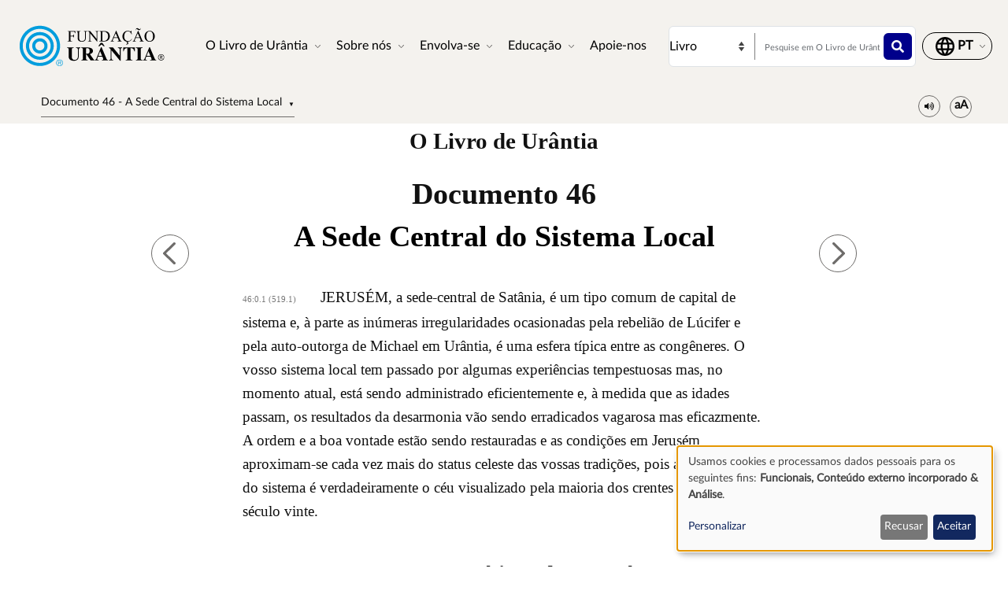

--- FILE ---
content_type: text/html; charset=UTF-8
request_url: https://www.urantia.org/pt/o-livro-de-urantia/documento-46-sede-central-do-sistema-local
body_size: 27274
content:
<!DOCTYPE html>
<html lang="pt" dir="ltr" prefix="og: https://ogp.me/ns#">
  <head>
    <meta charset="utf-8" />
<meta name="description" content="O Livro de UrântiaDocumento 46" />
<link rel="canonical" href="https://www.urantia.org/pt/o-livro-de-urantia/documento-46-sede-central-do-sistema-local" />
<link rel="icon" href="/sites/default/files/site-logos/favicon/favicon.ico" />
<link rel="mask-icon" href="/sites/default/files/site-logos/favicon/safari-pinned-tab.svg" color="#5bbad5" />
<link rel="icon" sizes="16x16" href="/sites/default/files/site-logos/favicon/favicon-16x16.png" />
<link rel="icon" sizes="32x32" href="/sites/default/files/site-logos/favicon/favicon-32x32.png" />
<link rel="icon" sizes="192x192" href="/sites/default/files/site-logos/favicon/android-chrome-192x192.png" />
<link rel="apple-touch-icon" sizes="180x180" href="/sites/default/files/site-logos/favicon/apple-touch-icon.png" />
<link rel="apple-touch-icon-precomposed" sizes="180x180" href="/sites/default/files/site-logos/favicon/apple-touch-icon.png" />
<link rel="manifest" href="/sites/default/files/site-logos/favicon/site.webmanifest" crossorigin="use-credentials" />
<meta name="Generator" content="Drupal 10 (https://www.drupal.org)" />
<meta name="MobileOptimized" content="width" />
<meta name="HandheldFriendly" content="true" />
<meta name="viewport" content="width=device-width, initial-scale=1, shrink-to-fit=no" />
<meta http-equiv="x-ua-compatible" content="ie=edge" />
<link rel="alternate" hreflang="en" href="https://www.urantia.org/urantia-book-standardized/paper-46-local-system-headquarters" />
<link rel="alternate" hreflang="ar" href="https://www.urantia.org/ar/kitb-ywrnshy/46-wrq-mrkz-dr-lnzm-lmhly" />
<link rel="alternate" hreflang="bg" href="https://www.urantia.org/bg/knigata-urantiya/dokument-46-stolica-na-lokalnata-sistema" />
<link rel="alternate" hreflang="zh-hans" href="https://www.urantia.org/zh-hans/urantia-book/paper-046" />
<link rel="alternate" hreflang="cs" href="https://www.urantia.org/cs/kniha-urantia/kapitola-46-ridici-centrum-lokalni-soustavy" />
<link rel="alternate" hreflang="da" href="https://www.urantia.org/da/urantia-bogen/kapitel-46-lokalsystemets-hovedkvarterer" />
<link rel="alternate" hreflang="nl" href="https://www.urantia.org/nl/het-urantia-boek/verhandeling-46-het-hoofdkwartier-van-het-plaatselijk-stelsel" />
<link rel="alternate" hreflang="et" href="https://www.urantia.org/et/urantia-raamat/46-kiri-kohaliku-susteemi-keskus" />
<link rel="alternate" hreflang="fa" href="https://www.urantia.org/fa/khtb-ywrnshy/mqlhy-46-stdmrkhzy-systmm" />
<link rel="alternate" hreflang="fi" href="https://www.urantia.org/fi/urantia-kirja/luku-46-paikallisjarjestelman-paamaja" />
<link rel="alternate" hreflang="fr" href="https://www.urantia.org/fr/le-livre-d-urantia/fascicule-46-le-siege-du-systeme-local" />
<link rel="alternate" hreflang="de" href="https://www.urantia.org/de/das-urantia-buch/schrift-46-die-hauptsitzwelt-des-lokalsystems" />
<link rel="alternate" hreflang="el" href="https://www.urantia.org/el/vivlio-tis-oyrantia/eggrafo-46-arhigeio-toy-topikoy-systimatos" />
<link rel="alternate" hreflang="he" href="https://www.urantia.org/he/hspr-shl-vrntyh/msmk-46-mteh-hmrkt-hmqvmyt" />
<link rel="alternate" hreflang="hu" href="https://www.urantia.org/hu/az-urantia-konyv/46-iras-helyi-csillagrendszer-kozpontja" />
<link rel="alternate" hreflang="id" href="https://www.urantia.org/id/buku-urantia/makalah-46-markas-markas-ibukota-sistem-lokal" />
<link rel="alternate" hreflang="it" href="https://www.urantia.org/it/il-libro-di-urantia/fascicolo-46-la-capitale-del-sistema-locale" />
<link rel="alternate" hreflang="ja" href="https://www.urantia.org/ja/uranteiabutuku/lun-wen-46-di-fang-ti-zhi-ben-bu" />
<link rel="alternate" hreflang="ko" href="https://www.urantia.org/ko/yuransia-seo/je-46-pyeonjiyeog-cegye-bonbu" />
<link rel="alternate" hreflang="lt" href="https://www.urantia.org/lt/urantijos-knyga/46-dokumentas-vietines-sistemos-bustines" />
<link rel="alternate" hreflang="pl" href="https://www.urantia.org/pl/ksiega-urantii/przekaz-46-zarzad-systemu-lokalnego" />
<link rel="alternate" hreflang="pt" href="https://www.urantia.org/pt/o-livro-de-urantia/documento-46-sede-central-do-sistema-local" />
<link rel="alternate" hreflang="ro" href="https://www.urantia.org/ro/cartea-urantia/capitolul-46-sediul-sistemului-local" />
<link rel="alternate" hreflang="ru" href="https://www.urantia.org/ru/kniga-urantii/dokument-46-stolica-lokalnoy-sistemy" />
<link rel="alternate" hreflang="es" href="https://www.urantia.org/es/el-libro-urantia/documento-46-la-sede-central-del-sistema-local" />
<link rel="alternate" hreflang="es-eur" href="https://www.urantia.org/es-eur/el-libro-de-urantia-europea/documento-46-la-sede-del-sistema-local" />
<link rel="alternate" hreflang="es-int" href="https://www.urantia.org/es-int/el-libro-de-urantia-internacional/documento-46-la-sede-central-del-sistema-local" />
<link rel="alternate" hreflang="sv" href="https://www.urantia.org/sv/urantiaboken/kapitel-46-lokalsystemets-hogkvarter" />
<link rel="alternate" hreflang="tr" href="https://www.urantia.org/tr/urantianin-kitabi/46-makale-yerel-sistem-yonetim-merkezleri" />
<link rel="prev" href="/pt/o-livro-de-urantia/documento-45-administracao-do-sistema-local" />
<link rel="up" href="/pt/o-livro-de-urantia/parte-ii-o-universo-local" />
<link rel="next" href="/pt/o-livro-de-urantia/documento-47-os-sete-mundos-das-mansoes" />

    <title>Documento 46 - A Sede Central do Sistema Local | O Livro de Urântia | Fundação Urântia</title>
    <link rel="stylesheet" media="all" href="/sites/default/files/css/css_IExUTAJiJJC7ntQClHNHFJFs8V0NPgJwm6781In86rI.css?delta=0&amp;language=pt&amp;theme=urantia&amp;include=[base64]" />
<link rel="stylesheet" media="all" href="/sites/default/files/css/css_ShvN_W9pts0yCWSbj7Tb_tr19k18dgdd97wF983izT4.css?delta=1&amp;language=pt&amp;theme=urantia&amp;include=[base64]" />
<link rel="stylesheet" media="all" href="//use.fontawesome.com/releases/v5.13.0/css/all.css" />
<link rel="stylesheet" media="all" href="/sites/default/files/css/css_rOwTEB8Ny237MT0O9IAMMu_iv5nLk7xF5oS51SgfJI4.css?delta=3&amp;language=pt&amp;theme=urantia&amp;include=[base64]" />

    <script type="application/json" data-drupal-selector="drupal-settings-json">{"path":{"baseUrl":"\/","pathPrefix":"pt\/","currentPath":"node\/72","currentPathIsAdmin":false,"isFront":false,"currentLanguage":"pt"},"pluralDelimiter":"\u0003","suppressDeprecationErrors":true,"ajaxPageState":{"libraries":"[base64]","theme":"urantia","theme_token":null},"ajaxTrustedUrl":{"\/pt\/search\/node":true},"gtag":{"tagId":"","consentMode":true,"otherIds":[],"events":[],"additionalConfigInfo":[]},"gtm":{"tagId":null,"settings":{"data_layer":"dataLayer","include_classes":false,"allowlist_classes":"","blocklist_classes":"","include_environment":false,"environment_id":"","environment_token":""},"tagIds":["GTM-WXKH457"]},"responsive_menu":{"position":"right","theme":"theme-light","pagedim":"pagedim","modifyViewport":true,"use_bootstrap":true,"breakpoint":"all and (min-width: 768px)","drag":false,"superfish":{"active":true,"delay":300,"speed":100,"speedOut":100},"mediaQuery":"all and (min-width: 768px)","custom":{"options":{"navbar":{"add":true,"title":"Menu"}},"config":{"classNames":{"selected":"my-custom-menu--active-trail"}}}},"klaro":{"config":{"elementId":"klaro","storageMethod":"cookie","cookieName":"klaro","cookieExpiresAfterDays":180,"cookieDomain":"","groupByPurpose":false,"acceptAll":false,"hideDeclineAll":false,"hideLearnMore":false,"learnMoreAsButton":false,"additionalClass":" hide-consent-dialog-title klaro-theme-urantia","htmlTexts":false,"autoFocus":true,"privacyPolicy":"\/privacy-policy","lang":"pt","services":[{"name":"cms","default":true,"title":"Funcionais","description":"Armazena dados (por exemplo, cookie de sess\u00e3o do usu\u00e1rio) no seu navegador (necess\u00e1rio para usar este site).\r\n","purposes":["cms"],"callbackCode":"","cookies":[["^[SESS|SSESS]","",""]],"required":true,"optOut":false,"onlyOnce":false,"contextualConsentOnly":false,"contextualConsentText":"","wrapperIdentifier":[],"translations":{"pt":{"title":"Funcionais"}}},{"name":"klaro","default":true,"title":"Gerenciador de consentimento","description":"Klaro! O gerenciador de cookies e consentimento salva seu status de consentimento no navegador.","purposes":["cms"],"callbackCode":"","cookies":[["klaro","",""]],"required":true,"optOut":false,"onlyOnce":false,"contextualConsentOnly":false,"contextualConsentText":"","wrapperIdentifier":[],"translations":{"pt":{"title":"Gerenciador de consentimento"}}},{"name":"youtube","default":true,"title":"YouTube","description":"YouTube \u00e9 uma plataforma de compartilhamento de v\u00eddeos online pertencente ao Google.","purposes":["external_content"],"callbackCode":"","cookies":[],"required":false,"optOut":false,"onlyOnce":false,"contextualConsentOnly":false,"contextualConsentText":"","wrapperIdentifier":[],"translations":{"pt":{"title":"YouTube"}}},{"name":"ga","default":true,"title":"Google Analytics","description":"Rastreia visitas online ao site como um servi\u00e7o.","purposes":["analytics"],"callbackCode":"if (typeof gtag === \u0027function\u0027) {\r\n   gtag(\u0027consent\u0027, \u0027update\u0027, {\r\n      \u0027analytics_storage\u0027: consent ? \u0027granted\u0027 : \u0027denied\u0027,\r\n      \u0027ad_storage\u0027: consent ? \u0027granted\u0027 : \u0027denied\u0027,\r\n      \u0027ad_personalization\u0027: consent ? \u0027granted\u0027 : \u0027denied\u0027,\r\n      \u0027ad_user_data\u0027: consent ? \u0027granted\u0027 : \u0027denied\u0027,\r\n   });\r\n}","cookies":[["^_ga(_.*)?","",""],["^_gid","",""],["^IDE","",""]],"required":false,"optOut":false,"onlyOnce":false,"contextualConsentOnly":false,"contextualConsentText":"","wrapperIdentifier":[],"translations":{"pt":{"title":"Google Analytics"}}}],"translations":{"pt":{"consentModal":{"title":"Uso de dados pessoais e cookies","description":"Por favor, escolha os servi\u00e7os e aplicativos de terceiros que gostar\u00edamos de usar.","privacyPolicy":{"name":"pol\u00edtica de privacidade","text":"Para saber mais, por favor leia nossa {privacyPolicy}.\r\n"}},"consentNotice":{"title":"Uso de dados pessoais e cookies","changeDescription":"There were changes since your last visit, please update your consent.","description":"Usamos cookies e processamos dados pessoais para os seguintes fins: {purposes}.\r\n","learnMore":"Personalizar","privacyPolicy":{"name":"pol\u00edtica de privacidade"}},"ok":"Aceitar","save":"Guardar","decline":"Recusar","close":"Fechar","acceptAll":"Accept all","acceptSelected":"Aceitar selecionados","service":{"disableAll":{"title":"Ativar\/desativar todos os servi\u00e7os","description":"Use este bot\u00e3o para ativar ou desativar todos os servi\u00e7os."},"optOut":{"title":"(opt-out)","description":"This service is loaded by default (opt-out possible)."},"required":{"title":"(sempre necess\u00e1rio)","description":"This service is always required."},"purposes":"Purposes","purpose":"Finalidade"},"contextualConsent":{"acceptAlways":"Always","acceptOnce":"Sim (desta vez)","description":"Load external content supplied by {title}?"},"poweredBy":"Desenvolvido por Klaro!","purposeItem":{"service":"Service","services":"Services"},"privacyPolicy":{"name":"pol\u00edtica de privacidade","text":"Para saber mais, por favor leia nossa {privacyPolicy}.\r\n"},"purposes":{"cms":{"title":"Funcionais","description":""},"advertising":{"title":"Publicidade e Marketing","description":""},"analytics":{"title":"An\u00e1lise","description":""},"livechat":{"title":"Live chat","description":""},"security":{"title":"Seguran\u00e7a","description":""},"styling":{"title":"Styling","description":""},"external_content":{"title":"Conte\u00fado externo incorporado","description":""}}}},"showNoticeTitle":true,"styling":{"theme":["light"]}},"dialog_mode":"notice","show_toggle_button":false,"toggle_button_icon":null,"show_close_button":false,"exclude_urls":[],"disable_urls":[]},"block_ajax":{"config":{"type":"GET","timeout":"60000","async":true,"cache":true,"dataType":"json"},"blocks":{"urantia_custombooknavigation":{"id":"custom_book_navigation","label":"Custom book navigation","label_display":"0","provider":"custom_book_block","block_mode":"all pages","target_book":"17","start_level":"1","max_levels":"0","always_expand":1,"block_ajax":{"is_ajax":1,"max_age":"0","show_spinner":1,"placeholder":"Loading...","ajax_defaults":{"method":"GET","timeout":"60000","others":{"async":"async","cache":"cache"}}}}}},"user":{"uid":0,"permissionsHash":"b89483aea1183f28c3d8feeab677d81a2f16338de296cf839b7407647ddac358"}}</script>
<script src="/sites/default/files/js/js_cAHE9zqdX8aC7hjY7ChV1jp7cAKBubeqRwW4iaLOp8w.js?scope=header&amp;delta=0&amp;language=pt&amp;theme=urantia&amp;include=[base64]"></script>
<script src="/modules/contrib/google_tag/js/gtag.js?t7fo4w"></script>
<script src="/modules/contrib/google_tag/js/gtm.js?t7fo4w"></script>
<script src="/libraries/klaro/dist/klaro-no-translations-no-css.js?t7fo4w" defer id="klaro-js"></script>

  </head>
  <body id="bootstrap-overrides"  class="layout-no-sidebars page-node-72 path-node node--type-book">
    <a href="#main-content" class="visually-hidden-focusable">
      Passar para o conteúdo principal
    </a>
    <noscript><iframe src="https://www.googletagmanager.com/ns.html?id=GTM-WXKH457"
                  height="0" width="0" style="display:none;visibility:hidden"></iframe></noscript>

      <div class="dialog-off-canvas-main-canvas" data-off-canvas-main-canvas>
    
<div id="page-wrapper">
  <div id="page">
    <header id="header" class="header" role="banner" aria-label="Site header">
      
        
  <div class="container-fluid p-3 px-4">
    <div class="row align-items-center">
      <div class="col-8 col-sm-9 col-md-3 col-lg-2 col-xl-2 order-1 order-sm-1 order-md-1 order-lg-1 order-xl-1 my-3">
            <a href="/pt" title="Início" rel="home" class="navbar-brand">
          <img src="/sites/default/files/site-logos/portuguese-logo.svg" alt="Início" class="img-fluid d-inline-block align-top site-logo-img" />
        <span class="ml-2 d-none d-md-inline"></span>
  </a>


      </div>
      <div class="col-2 col-sm-1 col-md-1 col-lg-6 col-xl-6 order-3 order-sm-3 order-md-4 order-lg-2 order-xl-2 d-flex justify-content-end text-nowrap d-print-none">
        <nav  class="navbar navbar-dark bg-primary navbar-expand-lg" id="navbar-main">
                                <button class="navbar-toggler navbar-toggler-right" type="button" data-toggle="collapse" data-target="#CollapsingNavbar" aria-controls="CollapsingNavbar" aria-expanded="false" aria-label="Toggle navigation">
              <span class="navbar-toggler-icon"></span>
            </button>
            <div class="collapse navbar-collapse" id="CollapsingNavbar">
                <div id="block-urantia-horizontalmenu" class="block block-responsive-menu block-responsive-menu-horizontal-menu">
  
    
      <div class="content">
      <nav class="responsive-menu-block-wrapper">
  
              <ul id="horizontal-menu" class="horizontal-menu">
                    <li class="menu-item menu-item--expanded">
        <span data-icon-position="before">O Livro de Urântia</span>
                                <ul class="menu sub-nav">
                    <li class="menu-item">
        <a href="/pt/o-livro-de-urantia/ler" data-drupal-link-system-path="node/255">Ler</a>
              </li>
                <li class="menu-item">
        <a href="/pt/o-livro-de-urantia/faca-o-download-do-texto-de-o-livro-de-urantia" data-drupal-link-system-path="node/304">Baixar</a>
              </li>
                <li class="menu-item">
        <a href="/pt/o-livro-de-urantia/ouvir" data-drupal-link-system-path="node/301">Ouvir</a>
              </li>
                <li class="menu-item">
        <a href="/pt/aprenda-sobre-o-livro-de-urantia" data-drupal-link-system-path="node/307">Introdução</a>
              </li>
                <li class="menu-item">
        <a href="/pt/MultiLanguageBook" data-drupal-link-system-path="node/259">Livro Multilíngue</a>
              </li>
                <li class="menu-item">
        <a href="/pt/o-livro-de-urantia/comprar" title="Comprar O Livro de Urântia" data-drupal-link-system-path="node/305">Comprar</a>
              </li>
        </ul>
  
              </li>
                <li class="menu-item menu-item--expanded">
        <span data-icon-position="before">Sobre nós</span>
                                <ul class="menu sub-nav">
                    <li class="menu-item">
        <a href="/pt/sobre-nos/quem-somos" data-drupal-link-system-path="node/261">Quem nós somos</a>
              </li>
                <li class="menu-item">
        <a href="/pt/sobre-nos/o-que-nos-fazemos" data-drupal-link-system-path="node/262">O que nós fazemos</a>
              </li>
                <li class="menu-item">
        <a href="/pt/news" data-drupal-link-system-path="node/298">Notícias</a>
              </li>
                <li class="menu-item">
        <a href="/pt/annual-report" data-drupal-link-system-path="node/2058">Relatórios Anuais</a>
              </li>
        </ul>
  
              </li>
                <li class="menu-item menu-item--expanded">
        <span data-icon-position="before">Envolva-se</span>
                                <ul class="menu sub-nav">
                    <li class="menu-item">
        <a href="/pt/envolva-se/conecte-se-com-leitores" data-drupal-link-system-path="node/264">Conecte-se com Leitores</a>
              </li>
                <li class="menu-item">
        <a href="/pt/eventos" data-drupal-link-system-path="node/265">Eventos</a>
              </li>
                <li class="menu-item">
        <a href="/pt/contacte-nos" data-drupal-link-system-path="node/245">Contate-nos</a>
              </li>
        </ul>
  
              </li>
                <li class="menu-item menu-item--expanded">
        <span data-icon-position="before">Educação</span>
                                <ul class="menu sub-nav">
                    <li class="menu-item">
        <a href="/pt/educacao/escola-on-line" data-drupal-link-system-path="node/267">Escola on-line</a>
              </li>
                <li class="menu-item">
        <a href="/pt/educacao/materiais-de-estudo" data-drupal-link-system-path="node/268">Materiais de Estudo</a>
              </li>
                <li class="menu-item">
        <a href="/pt/node/269" data-drupal-link-system-path="node/269">Seminários e Apresentações</a>
              </li>
                <li class="menu-item">
        <a href="https://library.urantia.org/" data-icon-position="before">Biblioteca de Traduções</a>
              </li>
        </ul>
  
              </li>
                <li class="menu-item">
        <a href="/pt/faca-o-seu-donativo/urantia-foundation" data-drupal-link-system-path="node/300">Apoie-nos</a>
              </li>
        </ul>
  


</nav>



    </div>
  </div>


            </div>
                                      </nav>
      </div>
      <div class="col-12 col-sm-12 col-md-6 col-lg-3 col-xl-3 order-3 order-sm-3 order-md-2 order-lg-3 order-xl-3 px-0 d-print-none">
        <div class="row search-row py-2 flex-nowrap col-12 m-0">
          <select id="searchType" class="col-4 px-0 invisible">
            <option value="book">Livro</option>
            <option value="website">Sítio Web</option>
          </select>
          <div class="website-search-form hidden col-8">
              <section class="row region region-header-form">
    <div class="search-block-form block block-search block-search-form-block" data-drupal-selector="search-block-form" id="block-urantia-search-form-wide" role="search">
  
    
    <div class="content container-inline">
        <div class="content container-inline">
      <form action="/pt/search/node" method="get" id="search-block-form" accept-charset="UTF-8" class="search-form search-block-form form-row">
  




        
  <div class="js-form-item js-form-type-search form-type-search js-form-item-keys form-item-keys form-no-label mb-3">
          <label for="edit-keys" class="visually-hidden">Pesquisar</label>
                    <input title="Enter the terms you wish to search for." placeholder="Procure nesse Site" data-drupal-selector="edit-keys" type="search" id="edit-keys" name="keys" value="" size="15" maxlength="128" class="form-search form-control" />

                      </div>
<div data-drupal-selector="edit-actions" class="form-actions js-form-wrapper form-wrapper mb-3" id="edit-actions"><button data-drupal-selector="edit-submit" type="submit" id="edit-submit" value="" class="button js-form-submit form-submit btn btn-primary"></button>
</div>

</form>

    </div>
  
  </div>
</div>

  </section>

          </div>
          <div class="uranita-external hidden col-8 px-1">
            <form action="/pt/o-livro-de-urantia/pesquisar" method="GET" id="book-search-form" class="search-form uranita-external">
              <div class="form-item">
                <input type="text" class="input-text empty form-search form-control" value="" size="15" name="keys" id="hdr-book" placeholder="Pesquise em O Livro de Urântia">
                <button data-drupal-selector="book-submit" type="submit" id="book-submit" value="" class="button js-form-submit form-submit btn btn-primary"></button>
              </div>
            </form>
          </div>
        </div>
      </div>
      <div class="col-2 col-sm-2 col-md-2 col-lg-1 col-xl-1 order-2 order-sm-2 order-md-3 order-lg-4 order-xl-4 text-nowrap d-print-none">
          <section class="row region region-secondary-menu">
    <nav role="navigation" aria-labelledby="block-urantia-actionmenu-menu" id="block-urantia-actionmenu" class="block block-menu navigation menu--action-menu">
            
  <h2 class="visually-hidden" id="block-urantia-actionmenu-menu">Action Menu</h2>
  

        
              <ul class="clearfix nav justify-content-center">
                    <li class="nav-item p-0 d-flex align-items-center">
                <span data-icon-position="before" class="nav-link">  <svg class="micon uranita-icon-set-Language" aria-hidden="true"><use xlink:href="https://www.urantia.org/sites/default/files/micon/uranita-icon-set/symbol-defs.svg#uranita-icon-set-Language"></use></svg>

  <span  class="icon-label">
    &nbsp;
  </span>
</span>
              </li>
        </ul>
  


  </nav>

  </section>

      </div>
    </div>
  </div>

  <div class="header-book d-print-none">
    <div class="container">
      <div class="row">
        <div class="col-md-12">
            <section class="row region region-header-book">
    <div class="block-ajax">
  
  <div class="block-ajax-placeholder"
       data-block-ajax-id="urantia_custombooknavigation"
       data-block-ajax-plugin-id="custom_book_navigation"
       data-block-ajax-provider="custom_book_block"
       data-block-ajax-placeholder="Loading..."
       data-block-ajax-show-spinner="1">
      </div>
</div>
<div id="block-urantia-audiostreaming" class="block block-urantia-book block-audio-streaming">
  
    
      <div class="content">
      <div class="block block-">
  <div class="audio-streaming-outer-wrapper">
    <div class="audio-toggle" type="button" data-bs-toggle="collapse" data-bs-target="#audioStreamingWrapper" aria-expanded="false" aria-controls="audioStreamingWrapper">
      <span class="icon-audio"></span>
    </div>
    <div id="audioStreamingWrapper" class="audio-streaming-wrapper collapse">
      <audio controls src="https://audio.cdn.urantia.org/urantia-book/por/iara/u46.mp3"></audio>
          </div>
  </div>
</div>

    </div>
  </div>
<div id="block-urantia-textsizetoggleparagraphnumber" class="block block-urantia-book block-text-size-and-toggle-paragraph-number">
  
    
      <div class="content">
      
<div class="block block-">
  <div class="text-size-toggle-paragraph-number-outer-wrapper">
    <div class="text-size-crontrols-toggle" type="button" data-bs-toggle="collapse" data-bs-target="#toggleParagraphNumbersWrapper" aria-expanded=false aria-controls="toggleParagraphNumbersWrapper">
      <span class="icon-text-size"></span>
    </div>
    <div id="toggleParagraphNumbersWrapper" class="text-size-toggle-paragraph-number-wrapper collapse">
      <div class="text-size-toggles">
        <span class="text-small-toggle"></span>
        <span class="text-regular-toggle active"></span>
        <span class="text-large-toggle"></span>
      </div>
      <div class="toggle-paragraph-numbers-wrapper">
        <label class="switch">
          <input type="checkbox" checked="checked">
          <span class="slider round"></span>
        </label>
        <span class="switch-label">
          Números de Parágrafos
        </span>
      </div>
    </div>
  </div>
</div>

    </div>
  </div>

  </section>

        </div>
      </div>
    </div>
  </div>

  <div class="header-audiobook d-print-none">
    <div class="container-fluid bg-dark text-white">
      
    </div>
  </div>

    </header>
          <div class="highlighted">
        <aside class="container-fluid section clearfix" role="complementary">
            <div data-drupal-messages-fallback class="hidden"></div>


        </aside>
      </div>
            <div id="main-wrapper" class="layout-main-wrapper clearfix">
              <div id="main" class="p-0 container-fluid">
          
          <div class="row mx-0 row-offcanvas row-offcanvas-left clearfix">
              <main class="main-content col" id="content" role="main">
                <section class="section">
                  <a href="#main-content" id="main-content" tabindex="-1"></a>
                    
<section  class="region-wrapper-content full-width" style="">
			                <div id="block-urantia-page-title" class="block block-core block-page-title-block">
  
    
      <div class="content">
      
  <h1 class="title"><span class="field field--name-title field--type-string field--label-hidden">Documento 46 - A Sede Central do Sistema Local</span>
</h1>


    </div>
  </div>
<div id="block-urantia-content" class="block block-system block-system-main-block">
  
    
      <div class="content">
      
<div data-history-node-id="72" class="node node--type-book node--view-mode-full ds-1col clearfix">

  

  <div class="container">
    
            <div class="clearfix text-formatted field field--name-body field--type-text-with-summary field--label-hidden field__item">    <div class="bookRead">
      <p class="title" data-tin="UF-POR-001-2007-1.20">O Livro de Urântia</p><p class="paper">Documento 46</p><h1 id="U46_0_0" class="pap" data-paper-number="46" data-paper-section="0" data-paper-paragraph="0" data-page-number="519" data-page-paragraph="1" data-text-type="0">A Sede Central do Sistema Local</h1><p id="U46_0_1" class="ub-btn" data-paper-number="46" data-paper-section="0" data-paper-paragraph="1" data-page-number="519" data-page-paragraph="1" data-text-type="2"><small>46:0.1 (519.1) </small>JERUSÉM, a sede-central de Satânia, é um tipo comum de capital de sistema e, à parte as inúmeras irregularidades ocasionadas pela rebelião de Lúcifer e pela auto-outorga de Michael em Urântia, é uma esfera típica entre as congêneres. O vosso sistema local tem passado por algumas experiências tempestuosas mas, no momento atual, está sendo administrado eficientemente e, à medida que as idades passam, os resultados da desarmonia vão sendo erradicados vagarosa mas eficazmente. A ordem e a boa vontade estão sendo restauradas e as condições em Jerusém aproximam-se cada vez mais do status celeste das vossas tradições, pois a sede-central do sistema é verdadeiramente o céu visualizado pela maioria dos crentes religiosos do século vinte.</p><h2 id="U46_1_0" class="sec" data-paper-number="46" data-paper-section="1" data-paper-paragraph="0" data-page-number="519" data-page-paragraph="2" data-text-type="1">1. Aspectos Físicos de Jerusém</h2><p id="U46_1_1" class="bts" data-paper-number="46" data-paper-section="1" data-paper-paragraph="1" data-page-number="519" data-page-paragraph="2" data-text-type="3"><small>46:1.1 (519.2) </small>Jerusém é dividida em mil setores latitudinais, e em dez mil zonas longitudinais. Esta esfera tem sete capitais maiores e setenta centros administrativos menores. As sete capitais seccionais dedicam-se a diversas atividades, e o Soberano do Sistema está presente uma vez por ano, ao menos, em cada uma delas.</p><p id="U46_1_2" class="bts" data-paper-number="46" data-paper-section="1" data-paper-paragraph="2" data-page-number="519" data-page-paragraph="3" data-text-type="3"><small>46:1.2 (519.3) </small>O quilômetro-padrão de Jerusém é equivalente a cerca de onze quilômetros de Urântia. O peso-padrão, o “gradante”, é estabelecido por meio do sistema decimal a partir do ultímatom maduro e representa quase exatamente 280 gramas do vosso peso. O dia de Satânia iguala-se a três dias do tempo de Urântia, menos uma hora, quatro minutos e quinze segundos, este sendo o tempo da rotação de Jerusém em torno do próprio eixo. O ano do sistema consiste de cem dias de Jerusém. O tempo do sistema é teledifundido pelos mestres cronoldeques.</p><p id="U46_1_3" class="bts" data-paper-number="46" data-paper-section="1" data-paper-paragraph="3" data-page-number="519" data-page-paragraph="4" data-text-type="3"><small>46:1.3 (519.4) </small>A energia de Jerusém é controlada de um modo magnífico e circula em torno da esfera em canais, por zonas que são diretamente alimentadas pelas cargas de energia do espaço e administradas habilmente pelos Mestres Controladores Físicos. A resistência natural à passagem dessas energias, pelos canais físicos de condução, fornece o calor necessário à manutenção de uma temperatura uniforme adequada em Jerusém. A temperatura, à luz plena, é mantida em torno de 21 graus Celsius, enquanto, durante o período de recesso de luz, ela cai até um pouco abaixo dos 10 graus.</p><p id="U46_1_4" class="ub-btn" data-paper-number="46" data-paper-section="1" data-paper-paragraph="4" data-page-number="519" data-page-paragraph="5" data-text-type="2"><small>46:1.4 (519.5) </small>O sistema de iluminação de Jerusém não deveria ser muito difícil de compreender para vós. Não há dias e noites, não há estações de calor e frio. Os transformadores de poder mantêm cem mil centros dos quais as energias rarefeitas são projetadas para o alto, através da atmosfera planetária, passando por algumas modificações, até que alcancem o teto elétrico de ar da esfera; e então essas energias são refletidas de volta para baixo, na forma de uma luz suave, filtrada e uniforme, com a mesma intensidade, aproximadamente, da luz do sol em Urântia, quando o sol está brilhando, às dez horas da manhã.</p><p id="U46_1_5" class="ub-btn" data-paper-number="46" data-paper-section="1" data-paper-paragraph="5" data-page-number="520" data-page-paragraph="1" data-text-type="2"><small>46:1.5 (520.1) </small>Sob essas condições de iluminação, os raios de luz não parecem vir de um único ponto; eles filtram-se no céu, emanando igualmente de todas as direções do espaço. Essa luz é muito semelhante à luz natural do sol, exceto pelo fato de que contém muito menos calor. Por isso é que se sabe que esses mundos sedes-centrais não são luminosos no espaço; ainda que Jerusém estivesse muito próxima de Urântia, não seria visível.</p><p id="U46_1_6" class="ub-btn" data-paper-number="46" data-paper-section="1" data-paper-paragraph="6" data-page-number="520" data-page-paragraph="2" data-text-type="2"><small>46:1.6 (520.2) </small>Os gases que refletem essas energias de luz, da ionosfera superior de Jerusém, de volta para o chão, são muito similares àqueles das camadas superiores de ar em Urântia, que são responsáveis pelos fenômenos da aurora boreal das vossas chamadas luzes setentrionais, embora estas sejam produzidas por causas diferentes. Em Urântia é esse mesmo escudo de gás que impede a ultrapassagem das ondas das transmissões terrestres, refletindo-as de volta para a Terra, quando elas tocam esse cinturão de gás, na sua trajetória direta para fora. Desse modo as teletransmissões ficam retidas perto da superfície, à medida que percorrem o ar em volta do vosso mundo.</p><p id="U46_1_7" class="bts" data-paper-number="46" data-paper-section="1" data-paper-paragraph="7" data-page-number="520" data-page-paragraph="3" data-text-type="3"><small>46:1.7 (520.3) </small>Essa iluminação da esfera é mantida uniforme durante setenta e cinco por cento do dia de Jerusém e, então, há um recesso gradual, até que, no momento de iluminação mínima, a luz torna-se semelhante à da vossa lua cheia, em uma noite clara. Essa é a hora do silêncio para toda a Jerusém. Apenas as estações de recepção das comunicações ficam em operação durante esse período de repouso e recuperação.</p><p id="U46_1_8" class="ub-btn" data-paper-number="46" data-paper-section="1" data-paper-paragraph="8" data-page-number="520" data-page-paragraph="4" data-text-type="2"><small>46:1.8 (520.4) </small>Jerusém recebe uma pálida luz de vários sóis próximos — uma espécie de luz brilhante das estrelas — mas não depende dela; os mundos como Jerusém não estão sujeitos às vicissitudes das perturbações solares, nem se defrontam com o problema de um sol que se resfria ou morre.</p><p id="U46_1_9" class="ub-btn" data-paper-number="46" data-paper-section="1" data-paper-paragraph="9" data-page-number="520" data-page-paragraph="5" data-text-type="2"><small>46:1.9 (520.5) </small>Os sete mundos transicionais de estudo e os seus quarenta e nove satélites são aquecidos, iluminados, energizados e irrigados pelas técnicas de Jerusém.</p><h2 id="U46_2_0" class="sec" data-paper-number="46" data-paper-section="2" data-paper-paragraph="0" data-page-number="520" data-page-paragraph="6" data-text-type="1">2. Características Físicas de Jerusém</h2><p id="U46_2_1" class="ub-btn" data-paper-number="46" data-paper-section="2" data-paper-paragraph="1" data-page-number="520" data-page-paragraph="6" data-text-type="2"><small>46:2.1 (520.6) </small>Em Jerusém, vós ireis sentir falta das cadeias escarpadas das montanhas de Urântia, e de outros mundos evoluídos; não há nem terremotos nem chuvas, mas ireis desfrutar dos magníficos planaltos e de outras variações singulares na sua topografia e paisagem. Áreas enormes de Jerusém são preservadas em “estado natural”, e a grandeza desses setores ultrapassa, em muito, os poderes da imaginação humana.</p><p id="U46_2_2" class="ub-btn" data-paper-number="46" data-paper-section="2" data-paper-paragraph="2" data-page-number="520" data-page-paragraph="7" data-text-type="2"><small>46:2.2 (520.7) </small>Há milhares e milhares de pequenos lagos, mas não há rios turbulentos nem oceanos imensos. Não há chuvas, nem tempestades, nem furacões em nenhum dos mundos arquitetônicos, mas há a precipitação diária em decorrência da condensação de umidade durante as horas de temperatura mais baixa que acompanha a diminuição da luz. (O ponto de orvalho é mais alto em um mundo com atmosfera de três gases, do que em um planeta de dois gases como Urântia.) A vida física das plantas e o mundo moroncial de coisas vivas, precisam, ambos, da umidade; todavia esta é amplamente suprida pelo sistema de circulação no subsolo, o qual se espalha por toda a esfera, indo até mesmo aos cumes dos planaltos. Esse sistema de irrigação não se faz inteiramente pelo subsolo, pois há muitos canais superficiais interconectando os resplandecentes lagos de Jerusém.</p><p id="U46_2_3" class="ub-btn" data-paper-number="46" data-paper-section="2" data-paper-paragraph="3" data-page-number="520" data-page-paragraph="8" data-text-type="2"><small>46:2.3 (520.8) </small>A atmosfera de Jerusém é uma mistura de três gases. Esse ar é muito semelhante ao de Urântia, com o acréscimo de um gás adaptado à respiração das ordens moronciais de vida. Esse terceiro gás, de nenhum modo, torna o ar inadequado à respiração dos animais, nem das plantas das ordens materiais.</p><p id="U46_2_4" class="bts" data-paper-number="46" data-paper-section="2" data-paper-paragraph="4" data-page-number="521" data-page-paragraph="1" data-text-type="3"><small>46:2.4 (521.1) </small>O sistema de transporte é conjugado com as correntes circulatórias do movimento da energia, estando essas principais correntes de energia localizadas em intervalos de dezesseis quilômetros. Por meio de ajustes dos mecanismos físicos, os seres materiais do planeta podem deslocar-se a uma velocidade que varia de trezentos a oitocentos quilômetros por hora. Os pássaros de transporte voam a uma velocidade de cerca de cento e sessenta quilômetros por hora. Os mecanismos aéreos dos Filhos Materiais viajam a uma velocidade de oitocentos quilômetros por hora. Os seres materiais e os seres na sua primeira fase moroncial devem utilizar esses meios mecânicos de transporte, mas as personalidades espirituais deslocam-se por ligação com as forças superiores e as fontes espirituais de energia.</p><p id="U46_2_5" class="ub-btn" data-paper-number="46" data-paper-section="2" data-paper-paragraph="5" data-page-number="521" data-page-paragraph="2" data-text-type="2"><small>46:2.5 (521.2) </small>Jerusém e os seus mundos interligados são dotados com as dez divisões padronizadas de vida física, características das esferas arquitetônicas de Nébadon. E, como não há evolução orgânica em Jerusém, não há formas conflitantes de vida, nenhuma luta pela existência, nenhuma sobrevivência dos mais aptos. Há, antes, uma adaptação criativa que deixa antever a beleza, a harmonia e a perfeição dos mundos eternos do universo central e divino. E, em toda essa perfeição criativa, está o entrelaçamento mais surpreendente das vidas físicas e moronciais, artisticamente realçadas pelos artesãos celestes e pelos seus afins.</p><p id="U46_2_6" class="bts" data-paper-number="46" data-paper-section="2" data-paper-paragraph="6" data-page-number="521" data-page-paragraph="3" data-text-type="3"><small>46:2.6 (521.3) </small>Jerusém, de fato, é como um antegozo da glória e grandeza paradisíacas. Mas vós não podeis jamais esperar ter uma idéia adequada desses gloriosos mundos arquitetônicos por meio de qualquer tentativa de descrição. Tão pouco há que possa ser comparado com qualquer coisa do vosso mundo e, também, as coisas de Jerusém transcendem tanto as coisas de Urântia que uma comparação ficaria quase grotesca. Antes de chegardes de fato em Jerusém, dificilmente podereis ter uma concepção verdadeira dos mundos celestes, mas isto não está tão longe no tempo futuro, quando a vossa próxima experiência na capital do sistema será comparada à vossa chegada futura em esferas ainda mais remotas de aperfeiçoamento do universo, do superuniverso e de Havona.</p><p id="U46_2_7" class="bts" data-paper-number="46" data-paper-section="2" data-paper-paragraph="7" data-page-number="521" data-page-paragraph="4" data-text-type="3"><small>46:2.7 (521.4) </small>O setor industrial e os laboratórios de Jerusém são um domínio amplo que os urantianos dificilmente iriam reconhecer, pois não têm nenhuma chaminé expelindo fumaça; contudo, há uma intrincada economia material, associada a esses mundos especiais, e há uma perfeição de técnica mecânica e realização física que iria assombrar e maravilhar até mesmo os vossos químicos e inventores mais experientes. Parai para considerar que esse primeiro mundo de retenção, na jornada até o Paraíso, é muito mais material do que espiritual. Na vossa estada em Jerusém e nos seus mundos de transição, vós estais muito mais próximos da vossa vida terrestre de coisas materiais do que na vossa vida futura de avanço na existência espiritual.</p><p id="U46_2_8" class="ub-btn" data-paper-number="46" data-paper-section="2" data-paper-paragraph="8" data-page-number="521" data-page-paragraph="5" data-text-type="2"><small>46:2.8 (521.5) </small>O monte Seraf é o ponto mais elevado em Jerusém, com quase quatro mil e quinhentos metros de altitude; e é o ponto de partida de todos os serafins de transporte. Inúmeros desenvolvimentos mecânicos são utilizados com o fito de prover a energia inicial para escapar da gravidade do planeta e vencer a resistência do ar. Um transporte seráfico parte a cada três segundos do tempo de Urântia, durante o período iluminado; algumas vezes invadindo as horas de pouca iluminação. Os transportadores levantam vôo a uma velocidade de quarenta quilômetros por segundo, do tempo de Urântia, e não atingem a velocidade-padrão até que estejam a uma distância de três mil e duzentos quilômetros de Jerusém.</p><p id="U46_2_9" class="ub-btn" data-paper-number="46" data-paper-section="2" data-paper-paragraph="9" data-page-number="521" data-page-paragraph="6" data-text-type="2"><small>46:2.9 (521.6) </small>Os transportes chegam ao campo de cristal, o chamado mar de vidro. Em torno dessa área estão as estações de recepção para as várias ordens de seres que atravessam o espaço por meio do transporte seráfico. Perto da estação de recepção polar de cristal, para os estudantes visitantes, vós podeis subir ao observatório aperolado e avistar um mapa imenso, em relevo, de todo o planeta-sede-central.</p><h2 id="U46_3_0" class="sec" data-paper-number="46" data-paper-section="3" data-paper-paragraph="0" data-page-number="522" data-page-paragraph="1" data-text-type="1">3. As Transmissões de Jerusém</h2><p id="U46_3_1" class="ub-btn" data-paper-number="46" data-paper-section="3" data-paper-paragraph="1" data-page-number="522" data-page-paragraph="1" data-text-type="2"><small>46:3.1 (522.1) </small>As teletransmissões do superuniverso e do Paraíso-Havona são recebidas em Jerusém, na ligação com Sálvington, por uma técnica que envolve o cristal polar, o mar de vidro. Além dos dispositivos de recepção das comunicações vindas de fora de Nébadon, há três grupos distintos de estações receptoras. Esses grupos separados e tricirculares de estações estão ajustados para receber as transmissões dos mundos locais, das sedes-centrais das constelações e da capital do universo local. Todas essas mensagens são expostas automaticamente, de um modo tal que sejam discerníveis por todos os tipos de seres presentes ao anfiteatro central das difusões; entre todas as ocupações de um mortal ascendente em Jerusém, nenhuma é mais atraente e absorvente do que escutar a corrente sem fim de informes espaciais do universo.</p><p id="U46_3_2" class="ub-btn" data-paper-number="46" data-paper-section="3" data-paper-paragraph="2" data-page-number="522" data-page-paragraph="2" data-text-type="2"><small>46:3.2 (522.2) </small>Essa estação de recepção e de transmissões em Jerusém está circundada por um enorme anfiteatro, construído de materiais cintilantes totalmente desconhecidos em Urântia, e onde se sentam mais de cinco bilhões de seres — materiais e moronciais — , além de acomodar inúmeras personalidades espirituais. A diversão favorita de toda a Jerusém é passar o tempo de lazer na estação difusora, para ficar sabendo sobre as condições de bem-estar e o estado geral das coisas no universo. E essa é a única atividade planetária que não fica reduzida, durante o recesso de luz.</p><p id="U46_3_3" class="bts" data-paper-number="46" data-paper-section="3" data-paper-paragraph="3" data-page-number="522" data-page-paragraph="3" data-text-type="3"><small>46:3.3 (522.3) </small>Nesse anfiteatro de recepção das teledifusões, as mensagens de Sálvington chegam continuamente. A palavra dos Pais Altíssimos das Constelações, vinda de Edêntia, a qual está próxima dali, é recebida pelo menos uma vez por dia. Periodicamente as transmissões regulares e especiais de Uversa são feitas através de Sálvington e, quando as mensagens do Paraíso estão sendo recebidas, toda a população congrega-se ao redor do mar de vidro, e os amigos de Uversa aliam o fenômeno da refletividade à técnica da transmissão do Paraíso; assim tudo o que é ouvido torna-se visível. E é dessa maneira que a antecipação contínua, da beleza avançada e da grandeza, é proporcionada aos mortais sobreviventes à medida que fazem a sua jornada adentro na aventura eterna.</p><p id="U46_3_4" class="ub-btn" data-paper-number="46" data-paper-section="3" data-paper-paragraph="4" data-page-number="522" data-page-paragraph="4" data-text-type="2"><small>46:3.4 (522.4) </small>A estação emissora de Jerusém está localizada no pólo oposto da esfera. Todas as transmissões para os mundos individuais são retransmissões das capitais dos sistemas, exceto as mensagens de Michael que, algumas vezes, vão diretamente aos seus destinos pelos circuitos dos arcanjos.</p><h2 id="U46_4_0" class="sec" data-paper-number="46" data-paper-section="4" data-paper-paragraph="0" data-page-number="522" data-page-paragraph="5" data-text-type="1">4. As Áreas Residencial e Administrativa</h2><p id="U46_4_1" class="ub-btn" data-paper-number="46" data-paper-section="4" data-paper-paragraph="1" data-page-number="522" data-page-paragraph="5" data-text-type="2"><small>46:4.1 (522.5) </small>Porções consideráveis de Jerusém estão destinadas a áreas residenciais, enquanto outras porções da capital do sistema são destinadas às funções administrativas necessárias, envolvendo a supervisão dos assuntos das 619 esferas habitadas, dos 56 mundos de cultura de transição e da própria capital do sistema. Em Jerusém e em Nébadon esses arranjos são designados como a seguir:</p><p id="U46_4_2" class="ub-btn" data-paper-number="46" data-paper-section="4" data-paper-paragraph="2" data-page-number="522" data-page-paragraph="6" data-text-type="2"><small>46:4.2 (522.6) </small>1. <em>Os círculos —</em> as áreas residenciais dos não-nativos.</p><p id="U46_4_3" class="ub-btn" data-paper-number="46" data-paper-section="4" data-paper-paragraph="3" data-page-number="522" data-page-paragraph="7" data-text-type="2"><small>46:4.3 (522.7) </small>2. <em>Os quadrados —</em> as áreas do sistema executivo-administrativo.</p><p id="U46_4_4" class="ub-btn" data-paper-number="46" data-paper-section="4" data-paper-paragraph="4" data-page-number="522" data-page-paragraph="8" data-text-type="2"><small>46:4.4 (522.8) </small>3. <em>Os retângulos —</em> o ponto de encontro dos seres de vida nativa mais baixa.</p><p id="U46_4_5" class="bts" data-paper-number="46" data-paper-section="4" data-paper-paragraph="5" data-page-number="522" data-page-paragraph="9" data-text-type="3"><small>46:4.5 (522.9) </small>4. <em>Os triângulos —</em> as áreas locais ou administrativas de Jerusém.</p><p id="U46_4_6" class="bts" data-paper-number="46" data-paper-section="4" data-paper-paragraph="6" data-page-number="522" data-page-paragraph="10" data-text-type="3"><small>46:4.6 (522.10) </small>Esses arranjos das atividades do sistema em círculos, quadrados, retângulos e triângulos são comuns a todas as capitais dos sistemas de Nébadon. Num outro universo, um arranjo inteiramente diferente poderia prevalecer. Essas questões são determinadas pelos diferentes planos dos Filhos Criadores.</p><p id="U46_4_7" class="ub-btn" data-paper-number="46" data-paper-section="4" data-paper-paragraph="7" data-page-number="523" data-page-paragraph="1" data-text-type="2"><small>46:4.7 (523.1) </small>A nossa narrativa sobre essas áreas residenciais e administrativas não leva em conta as vastas e belas moradas dos Filhos Materiais de Deus, os cidadãos permanentes de Jerusém; e também não mencionamos as outras numerosas e fascinantes ordens de espíritos e criaturas quase espirituais. Por exemplo: Jerusém desfruta dos serviços eficientes dos espirongas designados a funcionar no sistema. Esses seres devotam-se à ministração espiritual em favor dos residentes e visitantes supramateriais. Eles são um grupo maravilhoso de seres inteligentes e formosos, e são mesmo os servidores de transição das criaturas moronciais mais elevadas, dos ajudantes moronciais que trabalham para a manutenção e o embelezamento de todas as criações moronciais. Eles são, em Jerusém, o que as criaturas intermediárias são em Urântia: ajudantes intermediários, funcionando entre o material e o espiritual.</p><p id="U46_4_8" class="ub-btn" data-paper-number="46" data-paper-section="4" data-paper-paragraph="8" data-page-number="523" data-page-paragraph="2" data-text-type="2"><small>46:4.8 (523.2) </small>As capitais dos sistemas são singulares, como únicos mundos que exibem quase perfeitamente todas as três fases da existência no universo: a material, a moroncial e a espiritual. Quer sejais uma personalidade material, moroncial ou espiritual, vos sentireis em casa, em Jerusém; e é assim que se sentem também os seres combinados, entre os quais as criaturas intermediárias e os Filhos Materiais.</p><p id="U46_4_9" class="ub-btn" data-paper-number="46" data-paper-section="4" data-paper-paragraph="9" data-page-number="523" data-page-paragraph="3" data-text-type="2"><small>46:4.9 (523.3) </small>Jerusém tem grandes edifícios, tanto do tipo material quanto moroncial, e a ornamentação das zonas puramente espirituais é não menos refinada e abundante. Tivesse eu palavras para dizer-vos das contrapartes moronciais do maravilhoso equipamento físico de Jerusém! Se apenas pudesse eu dar prosseguimento à descrição da grandeza sublime e da sutileza de perfeição dos dispositivos espirituais desse mundo sede-central! O vosso conceito mais imaginativo da perfeição, beleza e plenitude, em matéria de instalações, dificilmente aproximar-se-ia dessa grandeza. E Jerusém é apenas o primeiro patamar no caminho até a superna perfeição da beleza do Paraíso.</p><h2 id="U46_5_0" class="sec" data-paper-number="46" data-paper-section="5" data-paper-paragraph="0" data-page-number="523" data-page-paragraph="4" data-text-type="1">5. Os Círculos de Jerusém</h2><p id="U46_5_1" class="ub-btn" data-paper-number="46" data-paper-section="5" data-paper-paragraph="1" data-page-number="523" data-page-paragraph="4" data-text-type="2"><small>46:5.1 (523.4) </small>As reservas residenciais destinadas aos grupos maiores de vida do universo são chamadas círculos de Jerusém. Esses agrupamentos de círculos, mencionados nessas narrativas, são os seguintes:</p><p id="U46_5_2" class="ub-btn" data-paper-number="46" data-paper-section="5" data-paper-paragraph="2" data-page-number="523" data-page-paragraph="5" data-text-type="2"><small>46:5.2 (523.5) </small>1. Os círculos dos Filhos de Deus.</p><p id="U46_5_3" class="ub-btn" data-paper-number="46" data-paper-section="5" data-paper-paragraph="3" data-page-number="523" data-page-paragraph="6" data-text-type="2"><small>46:5.3 (523.6) </small>2. Os círculos dos anjos e espíritos mais elevados.</p><p id="U46_5_4" class="ub-btn" data-paper-number="46" data-paper-section="5" data-paper-paragraph="4" data-page-number="523" data-page-paragraph="7" data-text-type="2"><small>46:5.4 (523.7) </small>3. Os círculos dos Auxiliares Universais, incluindo os dos filhos trinitarizados pelas criaturas, não designados aos Filhos Instrutores da Trindade.</p><p id="U46_5_5" class="ub-btn" data-paper-number="46" data-paper-section="5" data-paper-paragraph="5" data-page-number="523" data-page-paragraph="8" data-text-type="2"><small>46:5.5 (523.8) </small>4. Os círculos dos Mestres Controladores Físicos.</p><p id="U46_5_6" class="ub-btn" data-paper-number="46" data-paper-section="5" data-paper-paragraph="6" data-page-number="523" data-page-paragraph="9" data-text-type="2"><small>46:5.6 (523.9) </small>5. Os círculos dos mortais ascendentes designados para ali, incluindo as criaturas intermediárias.</p><p id="U46_5_7" class="ub-btn" data-paper-number="46" data-paper-section="5" data-paper-paragraph="7" data-page-number="523" data-page-paragraph="10" data-text-type="2"><small>46:5.7 (523.10) </small>6. Os círculos das colônias de cortesia.</p><p id="U46_5_8" class="bts" data-paper-number="46" data-paper-section="5" data-paper-paragraph="8" data-page-number="523" data-page-paragraph="11" data-text-type="3"><small>46:5.8 (523.11) </small>7. Os círculos dos Corpos da Finalidade.</p><p id="U46_5_9" class="btl" data-paper-number="46" data-paper-section="5" data-paper-paragraph="9" data-page-number="523" data-page-paragraph="12" data-text-type="4"><small>46:5.9 (523.12) </small>Cada um desses agrupamentos de residentes consiste de sete círculos concêntricos e sucessivamente elevados. Todos são construídos ao longo das mesmas linhas, mas em tamanhos diferentes e modelados em materiais diferentes. São todos contornados por cercas de grande extensão, que se elevam formando imensos passeios que rodeiam internamente cada grupo de sete círculos concêntricos.</p><p id="U46_5_10" class="ub-btn" data-paper-number="46" data-paper-section="5" data-paper-paragraph="10" data-page-number="524" data-page-paragraph="1" data-text-type="2"><small>46:5.10 (524.1) </small>1. <em>Os círculos dos Filhos de Deus.</em> Ainda que possuam um planeta social próprio, um dos mundos de cultura de transição, os Filhos de Deus ocupam também esses extensos domínios em Jerusém. No seu mundo de cultura transicional, os mortais ascendentes misturam-se livremente a todas as ordens de filiação divina. Ali, ireis pessoalmente conhecer e amar esses Filhos; mas a vida social deles é grandemente confinada a esse mundo especial e seus satélites. Nos círculos de Jerusém, todavia, esses vários grupos de filiação podem ser observados no seu trabalho. E, como a visão moroncial é de um alcance enorme, vós podereis caminhar nos passeios dos Filhos e contemplar as atividades intrigantes das suas numerosas ordens.</p><p id="U46_5_11" class="ub-btn" data-paper-number="46" data-paper-section="5" data-paper-paragraph="11" data-page-number="524" data-page-paragraph="2" data-text-type="2"><small>46:5.11 (524.2) </small>Esses sete círculos dos Filhos são concêntricos e sucessivamente elevados, de modo que cada um dos círculos mais externos e maiores oferece uma vista para os mais internos e menores, cada um sendo cercado por um muro que constitui um passeio público. Esses muros, construídos de gemas de cristal de brilho cintilante, são suficientemente altos, para que todos possam contemplar todos os seus círculos residenciais respectivos. Os muitos portões — de cinqüenta a cento e cinqüenta mil — , que dão entrada a cada um desses muros, são de uma só peça de cristal aperolado.</p><p id="U46_5_12" class="ub-btn" data-paper-number="46" data-paper-section="5" data-paper-paragraph="12" data-page-number="524" data-page-paragraph="3" data-text-type="2"><small>46:5.12 (524.3) </small>O primeiro círculo do domínio dos Filhos está ocupado pelos Filhos Magisteriais e suas assessorias pessoais. Nele estão centrados todos os planos e atividades imediatas dos serviços de auto-outorga e de juízo de tais Filhos jurídicos. Também é por meio desse centro que os Avonais do sistema mantêm contato com o universo.</p><p id="U46_5_13" class="ub-btn" data-paper-number="46" data-paper-section="5" data-paper-paragraph="13" data-page-number="524" data-page-paragraph="4" data-text-type="2"><small>46:5.13 (524.4) </small>O segundo círculo é ocupado pelos Filhos Instrutores da Trindade. Nesse domínio sagrado, os Diainais e os seus colaboradores dão prosseguimento ao aperfeiçoamento dos Filhos Instrutores primários recém-chegados. E, em todo esse trabalho, eles são assistidos de modo competente por uma divisão de alguns coordenados dos Brilhantes Estrelas Vespertinas. Os filhos trinitarizados por criaturas ocupam um setor do círculo dos Diainais. Os Filhos Instrutores da Trindade estão muito próximos de serem os representantes pessoais do Pai Universal, em um sistema local, visto que são seres originários da Trindade. Esse segundo círculo é um domínio de extraordinário interesse para todos os povos de Jerusém.</p><p id="U46_5_14" class="ub-btn" data-paper-number="46" data-paper-section="5" data-paper-paragraph="14" data-page-number="524" data-page-paragraph="5" data-text-type="2"><small>46:5.14 (524.5) </small>O terceiro círculo é dedicado aos Melquisedeques. Nele, os chefes do sistema residem e supervisionam as atividades quase infindáveis desses Filhos versáteis. Do primeiro dos mundos das mansões em diante, durante toda a carreira dos mortais ascendentes em Jerusém, os Melquisedeques são pais adotivos e conselheiros sempre presentes. Não seria impróprio dizer que são a influência predominante em Jerusém, à parte as atividades sempre presentes dos Filhos e Filhas Materiais.</p><p id="U46_5_15" class="ub-btn" data-paper-number="46" data-paper-section="5" data-paper-paragraph="15" data-page-number="524" data-page-paragraph="6" data-text-type="2"><small>46:5.15 (524.6) </small>O quarto círculo é o lar dos Vorondadeques e de todas as outras ordens dos Filhos visitantes e observadores que não têm moradia prevista em outro lugar. Os Pais Altíssimos das Constelações têm a sua morada nesse círculo, quando em visitas de inspeção ao sistema local. Os Perfeccionadores da Sabedoria, os Conselheiros Divinos e os Censores Universais residem todos nesse círculo, quando em missão no sistema.</p><p id="U46_5_16" class="ub-btn" data-paper-number="46" data-paper-section="5" data-paper-paragraph="16" data-page-number="524" data-page-paragraph="7" data-text-type="2"><small>46:5.16 (524.7) </small>O quinto círculo é a morada dos Lanonandeques, a ordem de filiação dos Soberanos de Sistemas e Príncipes Planetários. Os três grupos tornam-se um único, quando estão em casa, nesse domínio. Os Filhos das reservas do sistema são mantidos nesse círculo, enquanto o Soberano do Sistema tem um templo situado no centro do grupo das estruturas de governo, na colina da administração.</p><p id="U46_5_17" class="ub-btn" data-paper-number="46" data-paper-section="5" data-paper-paragraph="17" data-page-number="524" data-page-paragraph="8" data-text-type="2"><small>46:5.17 (524.8) </small>O sexto círculo é o local de permanência dos Portadores da Vida do sistema. As ordens desses Filhos reúnem-se ali, e dali partem para os seus compromissos nos mundos.</p><p id="U46_5_18" class="ub-btn" data-paper-number="46" data-paper-section="5" data-paper-paragraph="18" data-page-number="524" data-page-paragraph="9" data-text-type="2"><small>46:5.18 (524.9) </small>O sétimo círculo é o ponto de encontro dos filhos ascendentes, os mortais designados que podem estar temporariamente funcionando nas sedes-centrais dos sistemas junto com os seus consortes seráficos. Os ex-mortais de status mais elevado que o de cidadãos de Jerusém, e abaixo dos finalitores, são considerados como pertencentes ao grupo, tendo a sua sede-central nesse círculo.</p><p id="U46_5_19" class="btl" data-paper-number="46" data-paper-section="5" data-paper-paragraph="19" data-page-number="525" data-page-paragraph="1" data-text-type="4"><small>46:5.19 (525.1) </small>Essas reservas circulares dos Filhos ocupam uma enorme área, e até mil e novecentos anos atrás existia um grande espaço aberto no seu centro. Essa região central agora é ocupada pelo memorial de Michael, terminado há cerca de quinhentos anos. Há quatrocentos e noventa e cinco anos, quando esse templo lhe foi dedicado, Michael esteve presente pessoalmente ali, e toda a Jerusém ouviu a história comovente da auto-outorga do Filho Mestre em Urântia, o mais insignificante dos planetas de Satânia. O memorial de Michael agora é o centro de todas as atividades abrangidas pela direção modificada do sistema, ocasionadas pela auto-outorga de Michael, incluindo a maior parte das atividades mais recentemente transferidas de Sálvington. A assessoria do memorial consiste de mais de um milhão de personalidades.</p><p id="U46_5_20" class="bts" data-paper-number="46" data-paper-section="5" data-paper-paragraph="20" data-page-number="525" data-page-paragraph="2" data-text-type="3"><small>46:5.20 (525.2) </small>2. <em>Os círculos dos anjos.</em> Como a área residencial dos Filhos, estes círculos dos anjos consistem em sete círculos concêntricos e sucessivamente elevados, cada um dominando as áreas internas.</p><p id="U46_5_21" class="ub-btn" data-paper-number="46" data-paper-section="5" data-paper-paragraph="21" data-page-number="525" data-page-paragraph="3" data-text-type="2"><small>46:5.21 (525.3) </small>O primeiro círculo dos anjos é ocupado pelas Mais Altas Personalidades do Espírito Infinito, que podem estar estacionadas no mundo sede-central — os Mensageiros Solitários e os seus colaboradores. O segundo círculo é dedicado às hostes de Mensageiros, Conselheiros Técnicos, Companheiros, Inspetores e Registradores, quando estes, porventura, de tempos em tempos, estiverem atuando em Jerusém. O terceiro círculo é ocupado pelos espíritos ministradores das ordens e agrupamentos mais elevados.</p><p id="U46_5_22" class="ub-btn" data-paper-number="46" data-paper-section="5" data-paper-paragraph="22" data-page-number="525" data-page-paragraph="4" data-text-type="2"><small>46:5.22 (525.4) </small>O quarto círculo é ocupado pelos serafins administradores; e os serafins que servem em um sistema local, como o de Satânia, são uma “inumerável hoste de anjos”. O quinto círculo é ocupado pelos serafins planetários, enquanto o sexto é a casa dos ministros de transição. O sétimo círculo é a esfera de permanência de algumas ordens não reveladas de serafins. Os registradores de todos esses grupos de anjos não permanecem com os seus companheiros, tendo os seus domicílios no templo dos registros de Jerusém. Todos os registros são preservados em triplicata, nessa sala tríplice de arquivos. Na sede-central de um sistema, os arquivos são sempre preservados nas formas material, moroncial e espiritual.</p><p id="U46_5_23" class="ub-btn" data-paper-number="46" data-paper-section="5" data-paper-paragraph="23" data-page-number="525" data-page-paragraph="5" data-text-type="2"><small>46:5.23 (525.5) </small>Esses sete círculos estão rodeados pelo panorama de exibição de Jerusém, que tem 8 000 quilômetros de circunferência, onde se apresenta o status do avanço dos mundos povoados de Satânia, e é constantemente revisto de modo a representar com exatidão as condições atualizadas de cada planeta, individualmente. Não duvido que esse imenso passeio, dominando os círculos dos anjos, seja a primeira vista de Jerusém a chamar a vossa atenção, quando vos for permitido um lazer mais prolongado nas vossas visitas iniciais.</p><p id="U46_5_24" class="btl" data-paper-number="46" data-paper-section="5" data-paper-paragraph="24" data-page-number="525" data-page-paragraph="6" data-text-type="4"><small>46:5.24 (525.6) </small>Essas exibições ficam a cargo dos nativos de Jerusém, mas eles são ajudados pelos seres ascendentes dos vários mundos de Satânia, que estão de permanência em Jerusém, a caminho de Edêntia. A descrição das condições planetárias e do progresso nos mundos é efetuada por muitos métodos, alguns conhecidos por vós, mas a maioria o é por meio de técnicas desconhecidas em Urântia. Essas exposições ocupam a borda exterior dessa vasta muralha. O restante do passeio é quase inteiramente aberto, sendo alta e magnificamente decorado.</p><p id="U46_5_25" class="btl" data-paper-number="46" data-paper-section="5" data-paper-paragraph="25" data-page-number="525" data-page-paragraph="7" data-text-type="4"><small>46:5.25 (525.7) </small>3. <em>Os círculos dos Ajudantes</em> <em>do Universo</em> contêm a sede-central dos Estrelas Vespertinos situada no enorme espaço central. Aqui está localizada a sede-central de Galântia, o comandante adjunto desse grupo poderoso de superanjos, e que foi o primeiro, de todos os Estrelas Vespertinos ascendentes, a receber uma missão. Esse é um dos mais magníficos de todos os setores administrativos de Jerusém, ainda que esteja entre as construções mais recentes. Esse centro tem oitenta quilômetros de diâmetro. A sede-central de Galântia é um cristal monoliticamente fundido, totalmente transparente. Esses cristais material-moronciais são grandemente apreciados tanto pelos seres moronciais quanto pelos materiais. Os Estrelas Vespertinos criados como tais exercem a sua influência em toda a Jerusém, sendo possuidores de grandes atributos extrapessoais. Todo esse mundo adquiriu um aroma espiritual desde que muitas das suas atividades foram transferidas de Sálvington para cá.</p><p id="U46_5_26" class="btl" data-paper-number="46" data-paper-section="5" data-paper-paragraph="26" data-page-number="526" data-page-paragraph="1" data-text-type="4"><small>46:5.26 (526.1) </small>4. <em>Os círculos dos Mestres Controladores Físicos.</em> As várias ordens de Mestres Controladores Físicos estão concentricamente arranjadas em torno do grande templo do poder, onde o dirigente máximo do poder preside o sistema, em associação com o dirigente dos Supervisores do Poder Moroncial. Esse templo do poder é um dos dois setores em Jerusém ao qual os mortais ascendentes e as criaturas intermediárias não têm acesso permitido. O outro é o setor desmaterializante, na área dos Filhos Materiais, uma série de laboratórios onde os serafins de transporte transformam os seres materiais em um estado muito próximo daquele da ordem moroncial de existência.</p><p id="U46_5_27" class="ub-btn" data-paper-number="46" data-paper-section="5" data-paper-paragraph="27" data-page-number="526" data-page-paragraph="2" data-text-type="2"><small>46:5.27 (526.2) </small>5. <em>Os círculos dos mortais ascendentes.</em> A área central dos círculos dos mortais ascendentes é ocupada por um grupo de 619 memoriais planetários, representantes dos mundos habitados do sistema; e essas estruturas são submetidas periodicamente a grandes mudanças. É privilégio dos mortais de cada mundo concordar, de tempos em tempos, com algumas das alterações ou acréscimos nos seus memoriais planetários. Muitas mudanças estão ainda agora sendo efetuadas nas estruturas de Urântia. O centro desses 619 templos é ocupado por uma maquete ativa de Edêntia e dos seus muitos mundos de cultura ascendente. Esse modelo tem sessenta e quatro quilômetros de diâmetro e é uma reprodução real do sistema de Edêntia, fiel ao original em cada detalhe.</p><p id="U46_5_28" class="ub-btn" data-paper-number="46" data-paper-section="5" data-paper-paragraph="28" data-page-number="526" data-page-paragraph="3" data-text-type="2"><small>46:5.28 (526.3) </small>Os ascendentes desfrutam de servir em Jerusém e sentem prazer em observar as técnicas de outros grupos. Tudo o que é feito nesses vários círculos é aberto à plena observação de toda a Jerusém.</p><p id="U46_5_29" class="btl" data-paper-number="46" data-paper-section="5" data-paper-paragraph="29" data-page-number="526" data-page-paragraph="4" data-text-type="4"><small>46:5.29 (526.4) </small>As atividades desse mundo são de três variedades distintas: trabalho, progressão e divertimento. Colocado de outro modo, são: serviço, estudo e relaxamento. As atividades compostas consistem de relações sociais, entretenimento grupal e adoração divina. Há um grande valor educacional no congraçamento entre os diversos grupos de personalidades, ordens muito diferentes daquela dos vossos próprios companheiros.</p><p id="U46_5_30" class="ub-btn" data-paper-number="46" data-paper-section="5" data-paper-paragraph="30" data-page-number="526" data-page-paragraph="5" data-text-type="2"><small>46:5.30 (526.5) </small>6. <em>Os círculos das colônias de cortesia.</em> Os sete círculos das colônias de cortesia são ornados por três estruturas enormes: o imenso observatório astronômico de Jerusém, a gigantesca galeria de arte de Satânia e a imensa sala de reunião dos diretores de retrospecção, o teatro das atividades moronciais dedicadas ao descanso e à recreação.</p><p id="U46_5_31" class="btl" data-paper-number="46" data-paper-section="5" data-paper-paragraph="31" data-page-number="526" data-page-paragraph="6" data-text-type="4"><small>46:5.31 (526.6) </small>Os artesãos celestes dirigem os espornágias e provêem a hoste para decorações criativas e memoriais monumentais, que abundam em todos os lugares de reuniões públicas. Os estúdios desses artesãos estão entre as maiores e mais belas dentre as estruturas sem par desse mundo maravilhoso. As outras colônias de cortesia mantêm sedes-centrais imensas e de grande beleza. Muitos desses prédios são construídos inteiramente de gemas de cristal. Todos os mundos arquitetônicos têm em profusão tanto cristais, bem como os chamados metais preciosos.</p><p id="U46_5_32" class="btl" data-paper-number="46" data-paper-section="5" data-paper-paragraph="32" data-page-number="527" data-page-paragraph="1" data-text-type="4"><small>46:5.32 (527.1) </small>7. <em>Os círculos dos finalitores</em> apresentam uma estrutura singular no centro. E esse mesmo templo vazio é encontrado em todos os mundos sedes-centrais dos sistemas de Nébadon. Esse edifício em Jerusém está selado com a insígnia de Michael e traz esta inscrição: “Ainda não consagrado ao sétimo estágio do espírito — ao compromisso eterno”. Gabriel colocou o selo nesse templo de mistério, e ninguém, a não ser Michael, pode ou deve romper o selo da soberania, afixado pelo Brilhante Estrela Matutino. Algum dia vós contemplareis esse templo silencioso, ainda que não possais penetrar o seu mistério.</p><p id="U46_5_33" class="ub-btn" data-paper-number="46" data-paper-section="5" data-paper-paragraph="33" data-page-number="527" data-page-paragraph="2" data-text-type="2"><small>46:5.33 (527.2) </small><em>Outros círculos de Jerusém:</em> Além desses círculos residenciais, em Jerusém há inúmeras outras moradas designadas de modo especial.</p><h2 id="U46_6_0" class="sec" data-paper-number="46" data-paper-section="6" data-paper-paragraph="0" data-page-number="527" data-page-paragraph="3" data-text-type="1">6. Os Quadrados Executivo-Administrativos</h2><p id="U46_6_1" class="ub-btn" data-paper-number="46" data-paper-section="6" data-paper-paragraph="1" data-page-number="527" data-page-paragraph="3" data-text-type="2"><small>46:6.1 (527.3) </small>As divisões executivo-administrativas do sistema estão localizadas nos imensos quadrados departamentais, em número de mil. Cada unidade administrativa está dividida em cem subdivisões de dez subgrupos cada. Esses mil quadrados estão agrupados segundo dez grandes divisões, constituindo assim os dez departamentos administrativos seguintes:</p><p id="U46_6_2" class="ub-btn" data-paper-number="46" data-paper-section="6" data-paper-paragraph="2" data-page-number="527" data-page-paragraph="4" data-text-type="2"><small>46:6.2 (527.4) </small>1. De manutenção física e melhoramentos materiais, nos domínios do poder e da energia física.</p><p id="U46_6_3" class="ub-btn" data-paper-number="46" data-paper-section="6" data-paper-paragraph="3" data-page-number="527" data-page-paragraph="5" data-text-type="2"><small>46:6.3 (527.5) </small>2. De arbitragens, de ética e de julgamento administrativo.</p><p id="U46_6_4" class="ub-btn" data-paper-number="46" data-paper-section="6" data-paper-paragraph="4" data-page-number="527" data-page-paragraph="6" data-text-type="2"><small>46:6.4 (527.6) </small>3. De assuntos planetários e locais.</p><p id="U46_6_5" class="ub-btn" data-paper-number="46" data-paper-section="6" data-paper-paragraph="5" data-page-number="527" data-page-paragraph="7" data-text-type="2"><small>46:6.5 (527.7) </small>4. De assuntos da constelação e do universo.</p><p id="U46_6_6" class="ub-btn" data-paper-number="46" data-paper-section="6" data-paper-paragraph="6" data-page-number="527" data-page-paragraph="8" data-text-type="2"><small>46:6.6 (527.8) </small>5. De educação e outras atividades dos Melquisedeques.</p><p id="U46_6_7" class="ub-btn" data-paper-number="46" data-paper-section="6" data-paper-paragraph="7" data-page-number="527" data-page-paragraph="9" data-text-type="2"><small>46:6.7 (527.9) </small>6. De progresso físico planetário e do sistema, nos domínios científicos das atividades de Satânia.</p><p id="U46_6_8" class="ub-btn" data-paper-number="46" data-paper-section="6" data-paper-paragraph="8" data-page-number="527" data-page-paragraph="10" data-text-type="2"><small>46:6.8 (527.10) </small>7. De assuntos moronciais.</p><p id="U46_6_9" class="ub-btn" data-paper-number="46" data-paper-section="6" data-paper-paragraph="9" data-page-number="527" data-page-paragraph="11" data-text-type="2"><small>46:6.9 (527.11) </small>8. Das atividades e da ética puramente espirituais.</p><p id="U46_6_10" class="ub-btn" data-paper-number="46" data-paper-section="6" data-paper-paragraph="10" data-page-number="527" data-page-paragraph="12" data-text-type="2"><small>46:6.10 (527.12) </small>9. Da ministração ascendente.</p><p id="U46_6_11" class="bts" data-paper-number="46" data-paper-section="6" data-paper-paragraph="11" data-page-number="527" data-page-paragraph="13" data-text-type="3"><small>46:6.11 (527.13) </small>10. Da filosofia do grande universo.</p><p id="U46_6_12" class="ub-btn" data-paper-number="46" data-paper-section="6" data-paper-paragraph="12" data-page-number="527" data-page-paragraph="14" data-text-type="2"><small>46:6.12 (527.14) </small>Essas estruturas são transparentes; de modo que todas as atividades do sistema podem ser observadas até mesmo pelos estudantes em visita.</p><h2 id="U46_7_0" class="sec" data-paper-number="46" data-paper-section="7" data-paper-paragraph="0" data-page-number="527" data-page-paragraph="15" data-text-type="1">7. Os Retângulos — Os Espornágias</h2><p id="U46_7_1" class="ub-btn" data-paper-number="46" data-paper-section="7" data-paper-paragraph="1" data-page-number="527" data-page-paragraph="15" data-text-type="2"><small>46:7.1 (527.15) </small>Os mil <em>retângulos</em> de Jerusém são habitados pela vida nativa inferior do planeta sede-central e, no seu centro, está situada a imensa sede-central circular dos espornágias.</p><p id="U46_7_2" class="ub-btn" data-paper-number="46" data-paper-section="7" data-paper-paragraph="2" data-page-number="527" data-page-paragraph="16" data-text-type="2"><small>46:7.2 (527.16) </small>Em Jerusém ficareis assombrados com as realizações na agricultura feitas pelos maravilhosos espornágias. Ali, a terra é amplamente cultivada para efeitos estéticos e ornamentais. Os espornágias são os jardineiros das paisagens dos mundos sedes-centrais, e são originais e artísticos no tratamento que dão aos espaços abertos de Jerusém. Utilizam tanto animais, quanto numerosas invenções mecânicas na cultura do solo. São habilmente inteligentes no emprego das agências de poder dos seus reinos tanto quanto na utilização das numerosas ordens dos seus irmãos inferiores, das criações animais menos evoluídas, muitas das quais são entregues a eles nesses mundos especiais. Essa ordem de vida animal é agora quase totalmente dirigida pelas criaturas intermediárias ascendentes das esferas evolucionárias.</p><p id="U46_7_3" class="bts" data-paper-number="46" data-paper-section="7" data-paper-paragraph="3" data-page-number="528" data-page-paragraph="1" data-text-type="3"><small>46:7.3 (528.1) </small>Os espornágias não são resididos por Ajustadores. Eles não possuem almas de sobrevivência, mas desfrutam de vidas longas, algumas vezes até de quarenta a cinqüenta mil anos-padrão. O seu número é o de uma legião, e eles podem fazer ministrações físicas a todas as ordens de personalidades, no universo, que estejam necessitando de serviços materiais.</p><p id="U46_7_4" class="ub-btn" data-paper-number="46" data-paper-section="7" data-paper-paragraph="4" data-page-number="528" data-page-paragraph="2" data-text-type="2"><small>46:7.4 (528.2) </small>Embora os espornágias não possuam uma alma de sobrevivência, e não a desenvolvam, ainda que não tenham personalidade, eles desenvolvem uma individualidade que pode experienciar a reencarnação. Quando, com o passar do tempo, os corpos físicos dessas criaturas singulares deterioram com o uso e a idade, os seus criadores, em colaboração com os Portadores da Vida, produzem novos corpos nos quais os velhos espornágias restabelecem as suas residências.</p><p id="U46_7_5" class="bts" data-paper-number="46" data-paper-section="7" data-paper-paragraph="5" data-page-number="528" data-page-paragraph="3" data-text-type="3"><small>46:7.5 (528.3) </small>Os espornágias são as únicas criaturas em todo o universo de Nébadon que experienciam essa ou qualquer outra espécie de reencarnação. São sensíveis apenas aos cinco primeiros espíritos ajudantes da mente; não respondem, portanto, aos impulsos dos espíritos da adoração e da sabedoria. Esses cinco ajudantes da mente equivalem, contudo, a um nível total de realidade ou ao sexto nível de realidade, e é esse fator que perdura como uma identidade experiencial.</p><p id="U46_7_6" class="ub-btn" data-paper-number="46" data-paper-section="7" data-paper-paragraph="6" data-page-number="528" data-page-paragraph="4" data-text-type="2"><small>46:7.6 (528.4) </small>Para descrever essas criaturas úteis e inusitadas, não disponho de nenhuma base de comparação, pois não há animais nos mundos evolucionários comparáveis a eles. Eles não são seres evolucionários, tendo sido projetados pelos Portadores da Vida na sua forma e status atuais. São bissexuais e procriam-se à medida que são requisitados, para fazer face às necessidades de uma população crescente.</p><p id="U46_7_7" class="bts" data-paper-number="46" data-paper-section="7" data-paper-paragraph="7" data-page-number="528" data-page-paragraph="5" data-text-type="3"><small>46:7.7 (528.5) </small>Talvez, para as mentes de Urântia, eu fizesse melhor sugerindo algo da natureza dessas criaturas belas e úteis, dizendo que elas têm as características do cavalo fiel, combinadas às do cão afetuoso, manifestando uma inteligência que é maior que a do tipo mais elevado de chimpanzé. E são muito belas, se julgadas segundo os padrões físicos de Urântia. Apreciam bastante as atenções a elas demonstradas pelos seres materiais e semimateriais que permanecem nesses mundos arquitetônicos. Elas têm uma vista que lhes permite reconhecer — além dos seres materiais — as criações moronciais, as ordens angélicas mais baixas, as criaturas intermediárias e algumas das ordens menos elevadas de personalidades espirituais. Não compreendem a adoração do Infinito, nem captam a importância do Eterno, mas, por intermédio do afeto que têm pelos seus mestres, elas compartilham das devoções espirituais externas dos seus reinos.</p><p id="U46_7_8" class="ub-btn" data-paper-number="46" data-paper-section="7" data-paper-paragraph="8" data-page-number="528" data-page-paragraph="6" data-text-type="2"><small>46:7.8 (528.6) </small>Existem aqueles que acreditam que, em uma idade futura do universo, esses espornágias fiéis escaparão do seu nível animal de existência e atingirão um destino evolucionário condigno de crescimento intelectual progressivo e mesmo de realização espiritual.</p><h2 id="U46_8_0" class="sec" data-paper-number="46" data-paper-section="8" data-paper-paragraph="0" data-page-number="528" data-page-paragraph="7" data-text-type="1">8. Os Triângulos de Jerusém</h2><p id="U46_8_1" class="ub-btn" data-paper-number="46" data-paper-section="8" data-paper-paragraph="1" data-page-number="528" data-page-paragraph="7" data-text-type="2"><small>46:8.1 (528.7) </small>Os assuntos puramente rotineiros e locais de Jerusém são dirigidos a partir dos cem <em>triângulos.</em> Estas unidades estão agrupadas em torno das dez estruturas maravilhosas que domiciliam a administração local de Jerusém. Os triângulos estão rodeados pela ilustração panorâmica da história da sede-central do sistema. Atualmente, há um trecho apagado, de cerca de três quilômetros-padrão nessa história circular. Esse setor será restaurado quando Satânia for readmitida na família da constelação. Todos os preparativos para esse acontecimento foram feitos pelos decretos de Michael, mas o tribunal dos Anciães dos Dias ainda não concluiu o julgamento dos assuntos da rebelião de Lúcifer. Satânia não pode voltar à comunidade plena de Norlatiadeque enquanto abrigar arqui-rebeldes, seres de elevada criação que da luz caíram para as trevas.</p><p id="U46_8_2" class="bts" data-paper-number="46" data-paper-section="8" data-paper-paragraph="2" data-page-number="529" data-page-paragraph="1" data-text-type="3"><small>46:8.2 (529.1) </small>Quando Satânia puder novamente estar vinculada à constelação, então será considerada a readmissão dos mundos isolados à família dos planetas habitados do sistema, acompanhada da sua restauração à comunhão espiritual dos reinos. Contudo, mesmo se Urântia fosse reincorporada aos circuitos do sistema, vós ainda estaríeis embaraçados pelo fato de que o vosso sistema inteiro permanece sob a quarentena imposta por Norlatiadeque, que o isola parcialmente de todos os outros sistemas.</p><p id="U46_8_3" class="bts" data-paper-number="46" data-paper-section="8" data-paper-paragraph="3" data-page-number="529" data-page-paragraph="2" data-text-type="3"><small>46:8.3 (529.2) </small>Mas, dentro em breve, o julgamento final de Lúcifer e dos seus parceiros proporcionará a reintegração do sistema de Satânia à constelação de Norlatiadeque, e subseqüentemente Urântia e as outras esferas isoladas serão reintegradas aos circuitos de Satânia; e esses mundos desfrutarão, novamente, dos privilégios da comunicação interplanetária e da comunhão entre os sistemas.</p><p id="U46_8_4" class="bte" data-paper-number="46" data-paper-section="8" data-paper-paragraph="4" data-page-number="529" data-page-paragraph="3" data-text-type="12"><small>46:8.4 (529.3) </small>Haverá um fim para os rebeldes e para a rebelião. Os Governantes Supremos são misericordiosos e pacientes, entretanto a lei que versa sobre o mal deliberadamente alimentado é executada de modo universal e infalível. “A recompensa do pecado é a morte” — a obliteração eterna.</p><p id="U46_8_5" class="bte" data-paper-number="46" data-paper-section="8" data-paper-paragraph="5" data-page-number="529" data-page-paragraph="4" data-text-type="12"><small>46:8.5 (529.4) </small>[Apresentado por um Arcanjo de Nébadon.]</p></div></div>
      

  <nav id="book-navigation-17" class="book-navigation" role="navigation" aria-labelledby="book-label-17">
          <h2 class="visually-hidden" id="book-label-17">Book traversal links for Paper 46 - The Local System Headquarters</h2>
      <ul class="book-pager d-print-none">
              <li class="book-pager__item book-pager__item--previous">
          <a href="/pt/o-livro-de-urantia/documento-45-administracao-do-sistema-local" rel="prev" title="Go to previous: Documento 45 - A Administração do Sistema Local">
            <span class="prev"></span>
          </a>
        </li>
                    <li class="book-pager__item book-pager__item--next">
          <a href="/pt/o-livro-de-urantia/documento-47-os-sete-mundos-das-mansoes" rel="next" title="Go to next: Documento 47 - Os Sete Mundos das Mansões ">
            <span class="next"></span>
          </a>
        </li>
          </ul>
      </nav>

  </div>

</div>


    </div>
  </div>
<div class="language-switcher-language-url block block-language block-language-blocklanguage-interface modal" id="block-urantia-languageswitcher-2" role="navigation">
  
    
      <div class="modal-dialog modal-lg">
      

  <nav class="links nav links-inline modal-content">
    <div class="modal-header p-4">
      <h5 class="modal-title">Escolha seu Idioma</h5>
      <button type="button" class="btn-close" data-bs-dismiss="modal" aria-label="Close"></button>
    </div>
    <div class="modal-body row justify-content-between p-4"><span hreflang="en" data-drupal-link-system-path="node/72" class="lang-en nav-link col-md-4 mb-4"><a href="/urantia-book-standardized/paper-46-local-system-headquarters" class="language-link" hreflang="en" data-drupal-link-system-path="node/72">English</a></span><span hreflang="ar" data-drupal-link-system-path="node/72" class="lang-ar nav-link col-md-4 mb-4"><a href="/ar/kitb-ywrnshy/46-wrq-mrkz-dr-lnzm-lmhly" class="language-link" hreflang="ar" data-drupal-link-system-path="node/72">العربية (Arabic)</a></span><span hreflang="bg" data-drupal-link-system-path="node/72" class="lang-bg nav-link col-md-4 mb-4"><a href="/bg/knigata-urantiya/dokument-46-stolica-na-lokalnata-sistema" class="language-link" hreflang="bg" data-drupal-link-system-path="node/72">Български (Bulgarian)</a></span><span hreflang="zh-hans" data-drupal-link-system-path="node/72" class="lang-zh-hans nav-link col-md-4 mb-4"><a href="/zh-hans/urantia-book/paper-046" class="language-link" hreflang="zh-hans" data-drupal-link-system-path="node/72">简体中文 (Chinese, Simplified)</a></span><span hreflang="cs" data-drupal-link-system-path="node/72" class="lang-cs nav-link col-md-4 mb-4"><a href="/cs/kniha-urantia/kapitola-46-ridici-centrum-lokalni-soustavy" class="language-link" hreflang="cs" data-drupal-link-system-path="node/72">Čeština (Czech)</a></span><span hreflang="da" data-drupal-link-system-path="node/72" class="lang-da nav-link col-md-4 mb-4"><a href="/da/urantia-bogen/kapitel-46-lokalsystemets-hovedkvarterer" class="language-link" hreflang="da" data-drupal-link-system-path="node/72">Dansk (Danish)</a></span><span hreflang="nl" data-drupal-link-system-path="node/72" class="lang-nl nav-link col-md-4 mb-4"><a href="/nl/het-urantia-boek/verhandeling-46-het-hoofdkwartier-van-het-plaatselijk-stelsel" class="language-link" hreflang="nl" data-drupal-link-system-path="node/72">Nederlands (Dutch)</a></span><span hreflang="et" data-drupal-link-system-path="node/72" class="lang-et nav-link col-md-4 mb-4"><a href="/et/urantia-raamat/46-kiri-kohaliku-susteemi-keskus" class="language-link" hreflang="et" data-drupal-link-system-path="node/72">Eesti (Estonian)</a></span><span hreflang="fa" data-drupal-link-system-path="node/72" class="lang-fa nav-link col-md-4 mb-4"><a href="/fa/khtb-ywrnshy/mqlhy-46-stdmrkhzy-systmm" class="language-link" hreflang="fa" data-drupal-link-system-path="node/72">فارسی (Farsi, Persian)</a></span><span hreflang="fi" data-drupal-link-system-path="node/72" class="lang-fi nav-link col-md-4 mb-4"><a href="/fi/urantia-kirja/luku-46-paikallisjarjestelman-paamaja" class="language-link" hreflang="fi" data-drupal-link-system-path="node/72">Suomi (Finnish)</a></span><span hreflang="fr" data-drupal-link-system-path="node/72" class="lang-fr nav-link col-md-4 mb-4"><a href="/fr/le-livre-d-urantia/fascicule-46-le-siege-du-systeme-local" class="language-link" hreflang="fr" data-drupal-link-system-path="node/72">Français (French)</a></span><span hreflang="de" data-drupal-link-system-path="node/72" class="lang-de nav-link col-md-4 mb-4"><a href="/de/das-urantia-buch/schrift-46-die-hauptsitzwelt-des-lokalsystems" class="language-link" hreflang="de" data-drupal-link-system-path="node/72">Deutsch (German)</a></span><span hreflang="el" data-drupal-link-system-path="node/72" class="lang-el nav-link col-md-4 mb-4"><a href="/el/vivlio-tis-oyrantia/eggrafo-46-arhigeio-toy-topikoy-systimatos" class="language-link" hreflang="el" data-drupal-link-system-path="node/72">Ελληνικά (Greek)</a></span><span hreflang="he" data-drupal-link-system-path="node/72" class="lang-he nav-link col-md-4 mb-4"><a href="/he/hspr-shl-vrntyh/msmk-46-mteh-hmrkt-hmqvmyt" class="language-link" hreflang="he" data-drupal-link-system-path="node/72">עברית (Hebrew)</a></span><span hreflang="hu" data-drupal-link-system-path="node/72" class="lang-hu nav-link col-md-4 mb-4"><a href="/hu/az-urantia-konyv/46-iras-helyi-csillagrendszer-kozpontja" class="language-link" hreflang="hu" data-drupal-link-system-path="node/72">Magyar (Hungarian)</a></span><span hreflang="id" data-drupal-link-system-path="node/72" class="lang-id nav-link col-md-4 mb-4"><a href="/id/buku-urantia/makalah-46-markas-markas-ibukota-sistem-lokal" class="language-link" hreflang="id" data-drupal-link-system-path="node/72">Indonesian</a></span><span hreflang="it" data-drupal-link-system-path="node/72" class="lang-it nav-link col-md-4 mb-4"><a href="/it/il-libro-di-urantia/fascicolo-46-la-capitale-del-sistema-locale" class="language-link" hreflang="it" data-drupal-link-system-path="node/72">Italiano (Italian)</a></span><span hreflang="ja" data-drupal-link-system-path="node/72" class="lang-ja nav-link col-md-4 mb-4"><a href="/ja/uranteiabutuku/lun-wen-46-di-fang-ti-zhi-ben-bu" class="language-link" hreflang="ja" data-drupal-link-system-path="node/72">日本語 (Japanese)</a></span><span hreflang="ko" data-drupal-link-system-path="node/72" class="lang-ko nav-link col-md-4 mb-4"><a href="/ko/yuransia-seo/je-46-pyeonjiyeog-cegye-bonbu" class="language-link" hreflang="ko" data-drupal-link-system-path="node/72">한국어 (Korean)</a></span><span hreflang="lt" data-drupal-link-system-path="node/72" class="lang-lt nav-link col-md-4 mb-4"><a href="/lt/urantijos-knyga/46-dokumentas-vietines-sistemos-bustines" class="language-link" hreflang="lt" data-drupal-link-system-path="node/72">Lietuvių (Lithuanian)</a></span><span hreflang="pl" data-drupal-link-system-path="node/72" class="lang-pl nav-link col-md-4 mb-4"><a href="/pl/ksiega-urantii/przekaz-46-zarzad-systemu-lokalnego" class="language-link" hreflang="pl" data-drupal-link-system-path="node/72">Polski (Polish)</a></span><span hreflang="pt" data-drupal-link-system-path="node/72" class="lang-pt nav-link col-md-4 mb-4 is-active" aria-current="page"><a href="/pt/o-livro-de-urantia/documento-46-sede-central-do-sistema-local" class="language-link is-active" hreflang="pt" data-drupal-link-system-path="node/72" aria-current="page">Português (Portuguese)</a></span><span hreflang="ro" data-drupal-link-system-path="node/72" class="lang-ro nav-link col-md-4 mb-4"><a href="/ro/cartea-urantia/capitolul-46-sediul-sistemului-local" class="language-link" hreflang="ro" data-drupal-link-system-path="node/72">Română (Romanian)</a></span><span hreflang="ru" data-drupal-link-system-path="node/72" class="lang-ru nav-link col-md-4 mb-4"><a href="/ru/kniga-urantii/dokument-46-stolica-lokalnoy-sistemy" class="language-link" hreflang="ru" data-drupal-link-system-path="node/72">Русский (Russian)</a></span><span hreflang="es" data-drupal-link-system-path="node/72" class="lang-es nav-link col-md-4 mb-4"><a href="/es/el-libro-urantia/documento-46-la-sede-central-del-sistema-local" class="language-link" hreflang="es" data-drupal-link-system-path="node/72">Español (Spanish)</a></span><span hreflang="es-eur" data-drupal-link-system-path="node/72" class="lang-es-eur nav-link col-md-4 mb-4"><a href="/es-eur/el-libro-de-urantia-europea/documento-46-la-sede-del-sistema-local" class="language-link" hreflang="es-eur" data-drupal-link-system-path="node/72">Esp Eur (Spanish - Europe)</a></span><span hreflang="es-int" data-drupal-link-system-path="node/72" class="lang-es-int nav-link col-md-4 mb-4"><a href="/es-int/el-libro-de-urantia-internacional/documento-46-la-sede-central-del-sistema-local" class="language-link" hreflang="es-int" data-drupal-link-system-path="node/72">Esp Int (Spanish - International)</a></span><span hreflang="sv" data-drupal-link-system-path="node/72" class="lang-sv nav-link col-md-4 mb-4"><a href="/sv/urantiaboken/kapitel-46-lokalsystemets-hogkvarter" class="language-link" hreflang="sv" data-drupal-link-system-path="node/72">Svenska (Swedish)</a></span><span hreflang="tr" data-drupal-link-system-path="node/72" class="lang-tr nav-link col-md-4 mb-4"><a href="/tr/urantianin-kitabi/46-makale-yerel-sistem-yonetim-merkezleri" class="language-link" hreflang="tr" data-drupal-link-system-path="node/72">Türkçe (Turkish)</a></span></div>
  </nav>

    </div>
  </div>

          	</section>

                </section>
              </main>
                                  </div>
        </div>
    </div>
        <footer class="site-footer">
      <div class="container d-print-none">
  <div class="row footer-row-1 my-5">
    <div class="col-md-4">
        <section class="row region region-footer-menu-1">
    <nav role="navigation" aria-labelledby="block-urantia-footer-menu" id="block-urantia-footer" class="block block-menu navigation menu--footer">
            
  <h2 class="visually-hidden" id="block-urantia-footer-menu">Footer</h2>
  

          
              <ul class="clearfix nav navbar-nav">
                    <li class="nav-item menu-item--expanded">
                <span data-icon-position="before" class="nav-link nav-link-">Local na Rede Internet</span>
                                <ul class="menu">
                    <li class="nav-item">
                <a href="/pt/contacte-nos" data-icon-position="before" class="nav-link nav-link--pt-contacte-nos" data-drupal-link-system-path="node/245">Contacte-nos</a>
              </li>
                <li class="nav-item">
                <a href="/pt/envolva-se/conecte-se-com-leitores" data-icon-position="before" class="nav-link nav-link--pt-envolva-se-conecte-se-com-leitores" data-drupal-link-system-path="node/264">Permaneça Conectado</a>
              </li>
                <li class="nav-item">
                <a href="/pt/urantia-book/faqs" data-icon-position="before" class="nav-link nav-link--pt-urantia-book-faqs" data-drupal-link-system-path="node/582">Perguntas Frequentes</a>
              </li>
        </ul>
  
              </li>
        </ul>
  



  </nav>

  </section>

    </div>
    <div class="col-md-4">
        <section class="row region region-footer-menu-2">
    <nav role="navigation" aria-labelledby="block-urantia-footer-2-menu" id="block-urantia-footer-2" class="block block-menu navigation menu--footer">
            
  <h2 class="visually-hidden" id="block-urantia-footer-2-menu">Footer</h2>
  

          
              <ul class="clearfix nav navbar-nav">
                    <li class="nav-item menu-item--expanded">
                <span data-icon-position="before" class="nav-link nav-link-">Governança e Jurídico</span>
                                <ul class="menu">
                    <li class="nav-item">
                <a href="/pt/node/583" data-icon-position="before" class="nav-link nav-link--pt-node-583" data-drupal-link-system-path="node/583">Finanças</a>
              </li>
                <li class="nav-item">
                <a href="/pt/termos-e-condicoes" data-icon-position="before" class="nav-link nav-link--pt-termos-e-condicoes" data-drupal-link-system-path="node/584">Termos e Condições</a>
              </li>
                <li class="nav-item">
                <a href="/pt/node/552" data-icon-position="before" class="nav-link nav-link--pt-node-552" data-drupal-link-system-path="node/552">Privacidade</a>
              </li>
        </ul>
  
              </li>
        </ul>
  



  </nav>

  </section>

    </div>
    <div class="col-md-4">
        <section class="row region region-footer-menu-3">
    <nav role="navigation" aria-labelledby="block-urantia-footer-3-menu" id="block-urantia-footer-3" class="block block-menu navigation menu--footer">
            
  <h2 class="visually-hidden" id="block-urantia-footer-3-menu">Footer</h2>
  

          
              <ul class="clearfix nav navbar-nav">
                    <li class="nav-item menu-item--expanded">
                <span data-icon-position="before" class="nav-link nav-link-">Outros Sites</span>
                                <ul class="menu">
                    <li class="nav-item">
                <a href="https://urantiapress.org/" data-icon-position="before" target="_blank" class="nav-link nav-link-https--urantiapressorg-">Imprensa de Urântia</a>
              </li>
                <li class="nav-item">
                <a href="https://www.urantiastudygroup.org/" data-icon-position="before" target="_blank" class="nav-link nav-link-https--wwwurantiastudygrouporg-">Diretório do Grupos de Estudos</a>
              </li>
                <li class="nav-item">
                <a href="https://new.ubis.urantia.org/moodle/" data-icon-position="before" target="_blank" class="nav-link nav-link-https--newubisurantiaorg-moodle-">Escola on-line</a>
              </li>
        </ul>
  
              </li>
        </ul>
  



  </nav>

  </section>

    </div>
  </div>
  <div class="row footer-row-2 my-3">
    <div class="col-md-4 row align-items-end justify-content-center">
        <section class="row region region-footer-social-media">
    <nav role="navigation" aria-labelledby="block-urantia-socialmenupt-menu" id="block-urantia-socialmenupt" class="block block-menu navigation menu--social-menu-pt">
            
  <h2 class="visually-hidden" id="block-urantia-socialmenupt-menu">Social Menu (pt)</h2>
  

        
                  <ul class="clearfix nav" data-component-id="bootstrap_barrio:menu">
                    <li class="nav-item">
                <a href="https://www.facebook.com/pg/Funda%C3%A7%C3%A3o-Ur%C3%A2ntia-511241532679451/" data-icon-position="icon_only" target="_blank" class="nav-link nav-link-https--wwwfacebookcom-pg-fundac3a7c3a3o-urc3a2ntia-511241532679451-">  <svg class="micon uranita-icon-set-Facebook" aria-hidden="true"><use xlink:href="https://www.urantia.org/sites/default/files/micon/uranita-icon-set/symbol-defs.svg#uranita-icon-set-Facebook"></use></svg>

  <span  class="icon-label visually-hidden">
    Facebook
  </span>
</a>
              </li>
                <li class="nav-item">
                <a href="https://www.instagram.com/fundacaourantia/" data-icon-position="icon_only" target="_blank" class="nav-link nav-link-https--wwwinstagramcom-fundacaourantia-">  <svg class="micon uranita-icon-set-Instagram" aria-hidden="true"><use xlink:href="https://www.urantia.org/sites/default/files/micon/uranita-icon-set/symbol-defs.svg#uranita-icon-set-Instagram"></use></svg>

  <span  class="icon-label visually-hidden">
    Instagram
  </span>
</a>
              </li>
                <li class="nav-item">
                <a href="https://x.com/Urantia533" data-icon-position="icon_only" target="_blank" class="nav-link nav-link-https--xcom-urantia533">  <svg class="micon uranita-icon-set-X" aria-hidden="true"><use xlink:href="https://www.urantia.org/sites/default/files/micon/uranita-icon-set/symbol-defs.svg#uranita-icon-set-X"></use></svg>

  <span  class="icon-label visually-hidden">
    X
  </span>
</a>
              </li>
                <li class="nav-item">
                <a href="https://www.youtube.com/c/UrantiaFoundation" data-icon-position="icon_only" target="_blank" class="nav-link nav-link-https--wwwyoutubecom-c-urantiafoundation">  <svg class="micon uranita-icon-set-Youtube" aria-hidden="true"><use xlink:href="https://www.urantia.org/sites/default/files/micon/uranita-icon-set/symbol-defs.svg#uranita-icon-set-Youtube"></use></svg>

  <span  class="icon-label visually-hidden">
    YouTube
  </span>
</a>
              </li>
        </ul>
  



  </nav>

  </section>

    </div>
    <div class="col-md-4 text-center justify-content-center">
        <section class="row region region-footer-logo">
    <div id="block-urantia-footerlogo" class="block block-core block-block-contentff59612e-74af-4f3d-b594-169f7289d01f">
  
    
      <div class="content">
      
            <div class="clearfix text-formatted field field--name-body field--type-text-with-summary field--label-hidden field__item"></div>
      
    </div>
  </div>

  </section>

    </div>
    <div class="col-md-4 text-right row align-items-end justify-content-center">
        <section class="row region region-footer-copyright">
    <div id="block-urantia-copyrightblock" class="block-content-basic block block-block-content block-block-contentb136619b-6025-4de8-9852-cf0412045ead">
  
    
      <div class="content">
      
            <div class="clearfix text-formatted field field--name-body field--type-text-with-summary field--label-hidden field__item"><p>© Fundação Urântia. Todos os direitos reservados.</p></div>
      
    </div>
  </div>

  </section>

    </div>
  </div>
</div>
    </footer>
  </div>
</div>

  </div>

    <div class="off-canvas-wrapper"><div id="off-canvas">
              <ul class="p-5">
                    <li class="menu-item--_0c68b94-f44e-4190-ad22-c3c9f2058314 menu-name--main mb-4">
        <span data-icon-position="before">O Livro de Urântia</span>
                                <ul class="p-5">
                    <li class="menu-item--a2550932-d424-4d49-a0a9-265de490f079 menu-name--main mb-4">
        <a href="/pt/o-livro-de-urantia/ler" data-drupal-link-system-path="node/255">Ler</a>
              </li>
                <li class="menu-item--_320d20f-55cc-4be2-8986-a08012781a37 menu-name--main mb-4">
        <a href="/pt/o-livro-de-urantia/faca-o-download-do-texto-de-o-livro-de-urantia" data-drupal-link-system-path="node/304">Baixar</a>
              </li>
                <li class="menu-item--_de1c9db-44be-410c-beac-d9ef0a06c34a menu-name--main mb-4">
        <a href="/pt/o-livro-de-urantia/ouvir" data-drupal-link-system-path="node/301">Ouvir</a>
              </li>
                <li class="menu-item--_09c1ddc-6be0-45b2-bd6a-95f4a25330b6 menu-name--main mb-4">
        <a href="/pt/aprenda-sobre-o-livro-de-urantia" data-drupal-link-system-path="node/307">Introdução</a>
              </li>
                <li class="menu-item--_d5334e1-0f59-4b3b-b39c-e11766952094 menu-name--main mb-4">
        <a href="/pt/MultiLanguageBook" data-drupal-link-system-path="node/259">Livro Multilíngue</a>
              </li>
                <li class="menu-item--_815b8d3-9e6f-4ffd-9472-d57e3bd78fa4 menu-name--main mb-4">
        <a href="/pt/o-livro-de-urantia/comprar" title="Comprar O Livro de Urântia" data-drupal-link-system-path="node/305">Comprar</a>
              </li>
        </ul>
  
              </li>
                <li class="menu-item--e33ad07e-2dd4-49f6-b8ee-e1bb434b7ce7 menu-name--main mb-4">
        <span data-icon-position="before">Sobre nós</span>
                                <ul class="p-5">
                    <li class="menu-item--_5dad1a0-adb0-4367-9527-91bcbb8b1e20 menu-name--main mb-4">
        <a href="/pt/sobre-nos/quem-somos" data-drupal-link-system-path="node/261">Quem nós somos</a>
              </li>
                <li class="menu-item--baa6d0de-8326-4201-96bb-d2f821eb9c34 menu-name--main mb-4">
        <a href="/pt/sobre-nos/o-que-nos-fazemos" data-drupal-link-system-path="node/262">O que nós fazemos</a>
              </li>
                <li class="menu-item--_8657393-a78f-4cf1-b2fe-caa13823e3c3 menu-name--main mb-4">
        <a href="/pt/news" data-drupal-link-system-path="node/298">Notícias</a>
              </li>
                <li class="menu-item--f43e58ec-bc3e-429c-a3c9-7c52b7efbc57 menu-name--main mb-4">
        <a href="/pt/annual-report" data-drupal-link-system-path="node/2058">Relatórios Anuais</a>
              </li>
        </ul>
  
              </li>
                <li class="menu-item--f69d1884-4c48-4fda-8dd1-62f6527a8374 menu-name--main mb-4">
        <span data-icon-position="before">Envolva-se</span>
                                <ul class="p-5">
                    <li class="menu-item--_7cadc6b-4a30-4c1b-887c-b7900aa6c597 menu-name--main mb-4">
        <a href="/pt/envolva-se/conecte-se-com-leitores" data-drupal-link-system-path="node/264">Conecte-se com Leitores</a>
              </li>
                <li class="menu-item--_9c4981c-99f0-4f9d-a987-ece1a64f4b33 menu-name--main mb-4">
        <a href="/pt/eventos" data-drupal-link-system-path="node/265">Eventos</a>
              </li>
                <li class="menu-item--_fc56b06-69a4-43c5-b26d-c6568a2ba94d menu-name--main mb-4">
        <a href="/pt/contacte-nos" data-drupal-link-system-path="node/245">Contate-nos</a>
              </li>
        </ul>
  
              </li>
                <li class="menu-item--b434f9de-9893-4ad8-95cf-3df7172aa4da menu-name--main mb-4">
        <span data-icon-position="before">Educação</span>
                                <ul class="p-5">
                    <li class="menu-item--_3f6e9a4-17c7-4b2a-b42a-0575aa1c48f1 menu-name--main mb-4">
        <a href="/pt/educacao/escola-on-line" data-drupal-link-system-path="node/267">Escola on-line</a>
              </li>
                <li class="menu-item--_54a43ac-2ed1-4aae-8c81-9f12e324a7b5 menu-name--main mb-4">
        <a href="/pt/educacao/materiais-de-estudo" data-drupal-link-system-path="node/268">Materiais de Estudo</a>
              </li>
                <li class="menu-item--dd6cb6f9-aa5a-42d9-9132-4f38323423b6 menu-name--main mb-4">
        <a href="/pt/node/269" data-drupal-link-system-path="node/269">Seminários e Apresentações</a>
              </li>
                <li class="menu-item--_2bf0291-338f-4f2d-87f5-65e901da844a menu-name--main mb-4">
        <a href="https://library.urantia.org/" data-icon-position="before">Biblioteca de Traduções</a>
              </li>
        </ul>
  
              </li>
                <li class="menu-item--_ba33d5a-c7c6-4942-a26e-57f5599b2030 menu-name--main mb-4">
        <a href="/pt/faca-o-seu-donativo/urantia-foundation" data-drupal-link-system-path="node/300">Apoie-nos</a>
              </li>
        </ul>
  


<ul>
</div></div>
    <script src="/sites/default/files/js/js_mrYPqBOa7Q5UZTp6LCxmF9LALUquUmenTbpux8BVoMQ.js?scope=footer&amp;delta=0&amp;language=pt&amp;theme=urantia&amp;include=[base64]"></script>
<script src="/modules/custom/urantia_book/js/text-size-and-toggle-paragraph-number.js?v=10.5.6"></script>

  </body>
</html>


--- FILE ---
content_type: image/svg+xml
request_url: https://www.urantia.org/sites/default/files/site-logos/portuguese-logo.svg
body_size: 4387
content:
<?xml version="1.0" encoding="UTF-8"?>
<svg id="Layer_1" xmlns="http://www.w3.org/2000/svg" version="1.1" xmlns:xlink="http://www.w3.org/1999/xlink" viewBox="0 0 632.5 181.7">
  <!-- Generator: Adobe Illustrator 29.1.0, SVG Export Plug-In . SVG Version: 2.1.0 Build 54)  -->
  <defs>
    <style>
      .st0 {
        fill: none;
      }

      .st1 {
        clip-path: url(#clippath-1);
      }

      .st2 {
        isolation: isolate;
      }

      .st3 {
        fill-rule: evenodd;
      }

      .st3, .st4 {
        fill: #009ddd;
      }

      .st5 {
        clip-path: url(#clippath);
      }
    </style>
    <clipPath id="clippath">
      <rect class="st0" x="155.8" y="139.6" width="38.6" height="52.7"/>
    </clipPath>
    <clipPath id="clippath-1">
      <rect class="st0" x="155.8" y="139.6" width="38.6" height="52.7"/>
    </clipPath>
  </defs>
  <g class="st2">
    <g class="st2">
      <g class="st2">
        <g class="st2">
          <path d="M224.5,28.1v18h8.3c1.9,0,3.3-.4,4.2-1.3.9-.8,1.5-2.5,1.8-5h1.2v15.5h-1.2c0-1.8-.2-3.1-.7-3.9s-1-1.4-1.8-1.9c-.8-.4-1.9-.6-3.5-.6h-8.3v14.3c0,2.3.1,3.8.4,4.6.2.6.7,1,1.4,1.4,1,.5,2,.8,3.1.8h1.6v1.2h-19.6v-1.2h1.6c1.9,0,3.3-.6,4.1-1.7.5-.7.8-2.4.8-5.2v-29.5c0-2.3-.1-3.8-.4-4.6-.2-.6-.7-1-1.4-1.4-1-.5-2-.8-3.1-.8h-1.6v-1.2h34l.4,10h-1.2c-.6-2.1-1.3-3.7-2-4.7s-1.7-1.7-2.9-2.2-2.9-.7-5.3-.7h-10.1Z"/>
          <path d="M281.6,26.9v-1.2h16.2v1.2h-1.7c-1.8,0-3.2.8-4.1,2.3-.5.7-.7,2.3-.7,4.8v18.5c0,4.6-.5,8.1-1.4,10.7-.9,2.5-2.7,4.7-5.4,6.5-2.7,1.8-6.3,2.7-10.9,2.7s-8.8-.9-11.4-2.6c-2.6-1.7-4.4-4.1-5.5-7-.7-2-1.1-5.8-1.1-11.2v-17.9c0-2.8-.4-4.7-1.2-5.5-.8-.9-2-1.3-3.8-1.3h-1.7v-1.2h19.7v1.2h-1.8c-1.9,0-3.2.6-4,1.8-.6.8-.8,2.5-.8,5.1v19.9c0,1.8.2,3.8.5,6.1s.9,4.1,1.8,5.4c.9,1.3,2.1,2.3,3.7,3.2,1.6.8,3.6,1.2,5.9,1.2s5.7-.7,8-1.9,4-3,4.8-5,1.3-5.5,1.3-10.3v-18.5c0-2.8-.3-4.6-.9-5.4-.9-1-2.2-1.5-3.9-1.5h-1.7,0Z"/>
          <path d="M297.6,25.6h12.4l27.9,34.3v-26.3c0-2.8-.3-4.6-.9-5.3-.8-.9-2.1-1.4-3.9-1.4h-1.6v-1.2h15.9v1.2h-1.6c-1.9,0-3.3.6-4.1,1.8-.5.7-.7,2.4-.7,4.9v38.5h-1.2l-30.1-36.8v28.1c0,2.8.3,4.6.9,5.3.9.9,2.2,1.4,3.9,1.4h1.6v1.2h-15.9v-1.2h1.6c2,0,3.3-.6,4.1-1.8.5-.7.7-2.4.7-4.9v-31.8c-1.3-1.6-2.3-2.6-3-3.1s-1.7-1-3-1.4c-.6-.2-1.6-.3-3-.3v-1.2h0Z"/>
          <path d="M349.6,71.3v-1.2h1.7c1.9,0,3.3-.6,4.1-1.8.5-.7.7-2.4.7-5v-29.5c0-2.8-.3-4.6-.9-5.4-.9-1-2.2-1.5-3.9-1.5h-1.7v-1.2h18.6c6.8,0,12,.8,15.6,2.3,3.6,1.6,6.4,4.1,8.6,7.8,2.2,3.6,3.2,7.8,3.2,12.5s-1.9,11.7-5.8,15.9c-4.3,4.8-10.9,7.1-19.8,7.1h-20.4,0ZM362.6,68c2.9.6,5.2.9,7.2.9,5.2,0,9.5-1.8,13-5.5s5.2-8.6,5.2-14.9-1.7-11.3-5.2-14.9-7.9-5.5-13.2-5.5-4.3.3-6.9,1v38.8h0Z"/>
          <path d="M429.8,56h-17.7l-3.1,7.2c-.8,1.8-1.1,3.1-1.1,4s.3,1.3,1,1.8,2.1.9,4.3,1v1.2h-14.4v-1.2c1.9-.3,3.1-.8,3.7-1.3,1.1-1.1,2.4-3.3,3.8-6.6l16.1-37.6h1.2l15.9,38c1.3,3.1,2.4,5,3.5,5.9,1,.9,2.5,1.4,4.4,1.5v1.2h-18v-1.2c1.8,0,3-.4,3.7-.9.6-.5,1-1.2,1-1.9s-.5-2.6-1.4-4.7l-2.8-6.6h0ZM428.8,53.5l-7.8-18.5-8,18.5h15.7Z"/>
          <path d="M489.6,24.6l1,15.5h-1c-1.4-4.7-3.4-8-6-10s-5.7-3.1-9.3-3.1-5.8.8-8.2,2.3-4.4,4-5.8,7.4c-1.4,3.4-2.1,7.6-2.1,12.6s.7,7.7,2,10.8,3.3,5.4,6,7c2.7,1.6,5.7,2.4,9.1,2.4s5.6-.6,7.8-1.9c2.3-1.3,4.8-3.8,7.5-7.6l1,.7c-2.3,4.1-5,7-8,8.9-3,1.9-6.7,2.8-10.9,2.8-7.6,0-13.4-2.8-17.6-8.4-3.1-4.2-4.7-9.1-4.7-14.8s1-8.8,3.1-12.6c2-3.8,4.9-6.8,8.4-8.9s7.5-3.2,11.7-3.2,6.6.8,9.8,2.4c.9.5,1.6.7,2,.7.6,0,1.1-.2,1.6-.6.6-.6,1-1.4,1.2-2.5h1.2ZM471.6,70.8h2l-1.7,2.7c1.4.4,2.5,1,3.2,1.8s1,1.9,1,3.1-.7,3-2,4.3c-1.3,1.2-3.1,1.8-5.2,1.8s-1.9,0-3.2-.2v-1.4c.6,0,1.2.1,1.6.1,1.2,0,2.1-.4,2.9-1.1s1.2-1.6,1.2-2.6-.3-1.3-.8-1.8-1.2-.7-1.9-.7-.5,0-.9,0l3.7-6h0Z"/>
          <path d="M525.6,56h-17.7l-3.1,7.2c-.8,1.8-1.2,3.1-1.2,4s.3,1.3,1,1.8,2.1.9,4.3,1v1.2h-14.4v-1.2c1.9-.3,3.1-.8,3.7-1.3,1.2-1.1,2.4-3.3,3.8-6.6l16.1-37.6h1.2l15.9,38c1.3,3.1,2.4,5,3.5,5.9,1,.9,2.5,1.4,4.4,1.5v1.2h-18v-1.2c1.8,0,3-.4,3.7-.9.6-.5,1-1.2,1-1.9s-.5-2.6-1.3-4.7l-2.8-6.6h0ZM509.2,21.9h-1.1c0-3.1.7-5.3,1.9-6.7,1.2-1.4,2.7-2.1,4.4-2.1s1.8.2,2.5.4c1,.4,2.4,1.2,4.3,2.4,1.8,1.2,3.2,1.8,4.1,1.8s1.3-.3,1.9-.9c.5-.6,1-1.9,1.3-3.8h1c0,2.1-.2,3.8-.8,5-.6,1.2-1.4,2.2-2.4,2.9-1,.7-2.1,1-3.2,1-1.8,0-4-.9-6.6-2.7-1.4-1-2.4-1.6-2.9-1.8s-1-.3-1.5-.3c-.9,0-1.7.4-2.2,1.2-.2.4-.6,1.5-.9,3.4h0ZM524.7,53.5l-7.8-18.5-8,18.5h15.7Z"/>
          <path d="M569.1,24.6c5.9,0,11.1,2.2,15.4,6.8,4.3,4.5,6.5,10.1,6.5,16.9s-2.2,12.7-6.6,17.3-9.7,6.9-15.9,6.9-11.6-2.2-15.8-6.7c-4.3-4.5-6.4-10.2-6.4-17.3s2.5-13.2,7.4-17.8c4.3-4,9.4-6,15.4-6ZM568.5,27c-4.1,0-7.4,1.5-9.8,4.6-3.1,3.8-4.6,9.3-4.6,16.6s1.6,13.2,4.8,17.2c2.5,3.1,5.7,4.6,9.7,4.6s7.8-1.7,10.6-5,4.2-8.6,4.2-15.8-1.5-13.6-4.6-17.5c-2.5-3.1-5.9-4.6-10.2-4.6h0Z"/>
        </g>
      </g>
    </g>
  </g>
  <g class="st2">
    <g class="st2">
      <g class="st2">
        <g class="st2">
          <path d="M267.1,99.6c-2.3.4-4,1-5,1.8-1,.8-1.5,2.6-1.5,5.4v26.7c0,1.1,0,2.2-.2,3.4-.1,1.2-.3,2.4-.5,3.6-.3,1.7-.8,3.4-1.5,5.1s-1.5,3.1-2.6,4.2c-1.2,1.3-2.7,2.4-4.3,3.2s-3.3,1.5-5,1.9c-1.3.3-2.5.6-3.8.7s-2.4.2-3.4.2-2.7,0-4.6-.2c-1.9-.2-3.8-.6-5.8-1.3-1.1-.3-2.2-.8-3.4-1.4s-2.2-1.3-3.2-2.2c0,0-.1-.1-.2-.2,0,0-.1-.1-.2-.2-1.7-1.6-3-3.4-4-5.3-1-2-1.4-5.2-1.4-9.5v-28.1c0-3.3-.5-5.3-1.5-6.1s-2.6-1.2-4.7-1.5c-.1,0-.2,0-.3,0-.1,0-.2,0-.3,0v-2.2h28.4v2.1c0,0-.1,0-.2,0h-.2c-2.7.1-4.7.5-5.9,1.2s-1.9,2.9-1.9,6.5v28c0,.9,0,2.1,0,3.3,0,1.3.2,2.6.5,3.9.6,2.4,1.7,4.5,3.3,6.4,1.6,1.9,4.4,2.9,8.2,2.9s8-1.1,10.1-3.2c2.1-2.1,3.4-4.5,4.1-7.1.3-1.5.5-3,.6-4.4,0-1.4.1-2.6.1-3.6v-25.7c0-2.5-.5-4.5-1.4-5.9-.9-1.4-3.2-2.2-6.9-2.4v-2.2h18.5v2.1h0Z"/>
          <path d="M329,152.2v2.1h-17.2l-17.4-26.3h-2.3v16.5c0,3.2.5,5.2,1.4,6,.9.8,2.5,1.3,4.8,1.7.2,0,.4.1.6.1s.4,0,.6,0v2h-28.4v-2.1c.2,0,.3,0,.5,0s.3,0,.5,0c2.5-.3,4.1-.9,5-1.7s1.3-2.8,1.3-6v-37.2c0-3.5-.6-5.6-1.8-6.3s-3-1.2-5.2-1.3h-.3v-2.2h27c1.2,0,2.8.1,4.8.2s4,.4,6.2,1c3.2.8,6.1,2.2,8.8,4.2,2.7,2,4,5.2,4,9.4s-.8,6.2-2.5,8.1c-1.6,1.9-3.5,3.3-5.5,4.3-.9.4-1.8.8-2.7,1.1s-1.8.6-2.5.8l16.9,23.9c.2.2.3.4.5.6.1.2.3.3.5.4.5.3.9.5,1.3.6.4,0,.8.1,1.2.1h0c0,0,0-.1,0-.1ZM292.1,103.9v21.4c5.5,0,9.4-.8,11.8-2.3,2.4-1.5,3.6-5,3.6-10.5s-.9-7.3-2.6-9.2c-1.7-1.9-4.2-2.9-7.6-2.9s-3.5.2-4.1.7c-.5.5-.9,1.3-1,2.4,0,0,0,.1,0,.2s0,.2,0,.2h0c0,0,0,0,0,0Z"/>
          <path d="M387.4,152.2v2.1h-27.2v-2.1c.3,0,.6,0,.8,0,.3,0,.5,0,.8-.1,2-.2,3.3-.4,4-.8s1.1-1.1,1.1-2.4-.2-1.4-.5-2.5-.7-2.1-1.1-3.3c-.1-.2-.2-.5-.3-.7,0-.2-.2-.5-.3-.7-.3-.8-.6-1.5-.9-2.2s-.5-1.3-.8-1.8h-18.9c-1.2,3.1-2.1,5.5-2.7,7.2s-1,3-1,3.6c0,1.2.5,2.1,1.5,2.6s2.1.8,3.4.9c.3,0,.7.1,1,.1s.7,0,1,0v2h-17v-2.1c1.6-.2,2.9-.7,3.8-1.5.9-.8,1.7-2,2.5-3.6.3-.7.6-1.4.9-2.1s.7-1.6,1-2.5l18.6-46.1h2.4l18.7,44.2c.9,2.2,1.7,4,2.4,5.5s1.3,2.6,1.9,3.5c.6,1,1.3,1.7,2,2.1.7.4,1.6.6,2.6.6h.2ZM359.3,84.1l-9.4,8.2h-4.7l10.2-14.8h7.7l10.3,14.8h-4.8l-9.4-8.2h0ZM361.8,134.5l-8.5-20.4-7.9,20.4h16.4Z"/>
          <path d="M391.5,152.2c2.5-.2,4.4-.7,5.6-1.4,1.2-.7,1.8-2.5,1.8-5.2v-39.9c-2.4-2.9-4-4.6-4.9-5.1s-1.7-.8-2.2-.8v-2.2h17.7l29.1,35.9h.2v-25.4c0-2.5-.5-4.4-1.3-5.8-.9-1.4-3-2.2-6.5-2.4v-2.2h18.1v2.1c-3,.4-4.9,1.2-5.5,2.2s-1,2.6-1,4.6v49.4h-2.3l-37.4-45.5h-.2v33.6c0,3.1.6,5.2,1.7,6.3s3.2,1.8,6.3,2.1v2h-19.1v-2.1h0Z"/>
          <path d="M493.9,152.2v2.1h-30v-2.1c.2,0,.3,0,.4,0,.1,0,.2,0,.4,0,2.7-.2,4.7-.7,5.7-1.5s1.6-2.8,1.6-6.2v-44.3c-.8.1-1.7.2-2.7.3s-1.9.2-2.8.4c-2.4.5-4.7,1.7-6.7,3.6-2.1,1.9-3.4,5.2-4,10h-2.4c0,0,.2-17,.2-17h50.4l.2,16.9h-2.4c-.6-4.7-2-8-4-9.9-2-1.9-4.2-3.1-6.6-3.6-1-.2-1.9-.4-2.9-.5s-1.8-.1-2.7-.2v44.2c0,3.5.5,5.7,1.6,6.4,1.1.7,3.1,1.2,5.9,1.3.1,0,.2,0,.3,0h.3Z"/>
          <path d="M537.9,152.2v2.1h-29.4v-2.1c0,0,0,0,.1,0h.1c2.2-.2,4-.6,5.4-1.2s2.1-2.2,2.1-4.8v-40.7c0-2.6-.8-4.2-2.3-4.8-1.6-.6-3.3-.9-5.2-1.1h-.2v-2.2h29.4v2.1c0,0,0,0-.1,0h-.1c-1.9.1-3.7.4-5.3,1-1.6.5-2.4,2.2-2.4,5v40.6c0,2.7.7,4.3,2.2,4.9,1.5.6,3.3,1,5.5,1.1h.2c0,0,0,0,0,0Z"/>
          <path d="M597.4,152.2v2.1h-27.2v-2.1c.3,0,.6,0,.8,0,.3,0,.5,0,.8-.1,2-.2,3.3-.4,4-.8.7-.3,1.1-1.1,1.1-2.4s-.2-1.4-.5-2.5-.7-2.1-1.1-3.3c-.1-.2-.2-.5-.3-.7,0-.2-.2-.5-.3-.7-.3-.8-.6-1.5-.9-2.2s-.5-1.3-.8-1.8h-18.9c-1.2,3.1-2.1,5.5-2.7,7.2-.6,1.8-1,3-1,3.6,0,1.2.5,2.1,1.5,2.6s2.1.8,3.4.9c.3,0,.7.1,1,.1s.7,0,1,0v2h-17v-2.1c1.6-.2,2.9-.7,3.8-1.5.9-.8,1.7-2,2.5-3.6.3-.7.6-1.4.9-2.1s.7-1.6,1-2.5l18.7-46.1h2.3l18.7,44.2c.9,2.2,1.7,4,2.3,5.5s1.3,2.6,1.9,3.5c.6,1,1.3,1.7,2,2.1.7.4,1.6.6,2.6.6h.2c0,0,0,0,0,0ZM571.8,134.5l-8.5-20.4-7.9,20.4h16.4Z"/>
        </g>
      </g>
    </g>
  </g>
  <g class="st2">
    <g class="st2">
      <g class="st2">
        <g class="st2">
          <path d="M618.7,126.9c2.3,0,4.6.6,6.8,1.8s3.9,2.9,5.1,5.1c1.2,2.2,1.8,4.5,1.8,6.9s-.6,4.6-1.8,6.8-2.9,3.9-5.1,5.1-4.5,1.8-6.8,1.8-4.7-.6-6.8-1.8c-2.2-1.2-3.9-2.9-5.1-5.1s-1.8-4.5-1.8-6.8.6-4.7,1.8-6.9,3-3.9,5.2-5.1c2.2-1.2,4.5-1.8,6.8-1.8h0ZM618.7,129.1c-1.9,0-3.8.5-5.6,1.5-1.8,1-3.3,2.4-4.3,4.2-1,1.8-1.5,3.8-1.5,5.8s.5,3.9,1.5,5.7,2.4,3.2,4.2,4.2,3.7,1.5,5.7,1.5,3.9-.5,5.7-1.5,3.2-2.4,4.2-4.2,1.5-3.7,1.5-5.7-.5-3.9-1.5-5.8c-1-1.8-2.5-3.2-4.3-4.2-1.8-1-3.7-1.5-5.6-1.5h0ZM612.7,148.2v-14.8h5.1c1.7,0,3,.1,3.8.4s1.4.8,1.9,1.4c.5.7.7,1.4.7,2.2s-.4,2-1.2,2.8c-.8.8-1.8,1.2-3.1,1.4.5.2.9.5,1.3.8.6.6,1.3,1.6,2.2,2.9l1.8,2.9h-2.9l-1.3-2.3c-1-1.8-1.9-3-2.5-3.4-.4-.3-1.1-.5-1.9-.5h-1.4v6.3h-2.4ZM615.1,139.9h2.9c1.4,0,2.3-.2,2.8-.6.5-.4.8-1,.8-1.6s-.1-.8-.4-1.2-.6-.6-1-.8-1.2-.2-2.4-.2h-2.7v4.5h0Z"/>
        </g>
      </g>
    </g>
  </g>
  <g class="st5">
    <g class="st1">
      <g>
        <path class="st3" d="M48.5,17.5c12.7,0,24.2,5,32.6,13,8.3,8.1,13.5,19.2,13.5,31.5s-5.2,23.4-13.5,31.5-19.8,13-32.6,13h0c-12.7,0-24.2-5-32.6-13-8.3-8.1-13.4-19.2-13.4-31.5s5.2-23.4,13.5-31.5,19.8-13,32.6-13c0,0,0,0-.1,0ZM67.8,43.4c-4.9-4.8-11.8-7.7-19.3-7.7s-14.3,3-19.3,7.7c-4.9,4.8-8,11.4-8,18.6s3.1,13.9,8,18.6c5,4.8,11.8,7.7,19.3,7.7h0c7.5,0,14.3-3,19.3-7.7,4.9-4.8,8-11.4,8-18.6s-3-13.9-8-18.6h0Z"/>
        <path class="st3" d="M48.5-18.8c23.1,0,44,9,59.1,23.7,15.1,14.6,24.5,34.8,24.5,57.2s-9.4,42.5-24.5,57.2c-15.1,14.6-36.1,23.7-59.1,23.7s-44-9-59.1-23.7c-15.1-14.6-24.5-34.9-24.5-57.2S-25.7,19.5-10.6,4.8C4.5-9.8,25.4-18.8,48.5-18.8h0ZM94.4,17.7C82.6,6.3,66.4-.7,48.5-.7S14.4,6.3,2.7,17.7c-11.7,11.3-19,27-19,44.3s7.2,33,19,44.3c11.7,11.3,27.9,18.4,45.9,18.4s34.1-7,45.9-18.4c11.7-11.3,19-27,19-44.3s-7.3-33-19-44.3c0,0-.1,0-.1,0Z"/>
        <path class="st3" d="M48.5-55.4c33.5,0,63.9,13.1,85.9,34.4C156.4.2,170,29.6,170,62s-13.6,61.8-35.6,83-52.3,34.4-85.9,34.4h0c-33.5,0-63.9-13.2-85.9-34.4s-35.6-50.6-35.6-83S-59.3.2-37.3-21C-15.4-42.2,15-55.4,48.5-55.4h0ZM121.1-8.2c-18.6-18-44.2-29.1-72.6-29.1S-5.5-26.1-24.1-8.2c-18.6,18-30.1,42.8-30.1,70.2s11.5,52.2,30.1,70.2c18.6,18,44.3,29.1,72.6,29.1h0c28.3,0,54-11.1,72.6-29.1s30.1-42.8,30.1-70.2-11.5-52.2-30.1-70.2h0Z"/>
        <path class="st4" d="M177,150.2c4.2,0,7.9,1.6,10.7,4.3,2.7,2.6,4.4,6.3,4.4,10.3s-1.7,7.7-4.4,10.3-6.5,4.3-10.7,4.3-7.9-1.6-10.7-4.3c-2.7-2.6-4.4-6.3-4.4-10.3s1.7-7.7,4.4-10.3,6.5-4.3,10.7-4.3h0ZM170.4,173v-16.4h7.5c1.5,0,2.7.2,3.5.5s1.4.8,1.9,1.6c.5.7.7,1.6.7,2.5s-.4,2.1-1.2,2.9c-.8.8-2,1.3-3.6,1.5.6.3,1.1.6,1.4.8.7.6,1.3,1.3,1.9,2.2l3,4.5h-2.8l-2.3-3.4c-.7-1-1.2-1.7-1.6-2.3-.4-.5-.8-.9-1.1-1.1-.3-.2-.7-.4-1-.4h-3.9v7.3h-2.2l-.2-.2h0ZM172.7,163.9h4.8c1,0,1.8-.1,2.4-.3.6-.2,1-.5,1.3-1s.4-.9.4-1.5-.3-1.4-.9-1.9c-.6-.5-1.5-.7-2.8-.7h-5.4v5.4h.2ZM186.3,155.8c-2.4-2.3-5.7-3.7-9.3-3.7s-6.9,1.4-9.3,3.7c-2.4,2.3-3.8,5.5-3.8,9s1.5,6.7,3.8,9c2.4,2.3,5.7,3.7,9.3,3.7s6.9-1.4,9.3-3.7,3.8-5.5,3.8-9-1.5-6.7-3.8-9h0Z"/>
      </g>
    </g>
  </g>
  <g>
    <path class="st3" d="M91.1,57.3c9.2,0,17.6,3.7,23.6,9.8,6,6,9.8,14.4,9.8,23.6s-3.7,17.6-9.8,23.6c-6,6-14.4,9.8-23.6,9.8h0c-9.2,0-17.6-3.8-23.6-9.8s-9.8-14.4-9.8-23.6,3.7-17.6,9.8-23.6c6-6,14.4-9.8,23.6-9.8h0ZM105.1,76.7c-3.6-3.6-8.5-5.8-14-5.8s-10.4,2.2-14,5.8-5.8,8.5-5.8,14,2.2,10.4,5.8,14,8.5,5.8,14,5.8h0c5.5,0,10.4-2.2,14-5.8s5.8-8.5,5.8-14-2.2-10.4-5.8-14h0Z"/>
    <path class="st3" d="M91.1,30c16.7,0,31.9,6.8,42.8,17.8,11,11,17.8,26.1,17.8,42.9s-6.8,31.9-17.8,42.9-26.1,17.8-42.9,17.8-31.9-6.8-42.9-17.8-17.8-26.1-17.8-42.9,6.8-31.9,17.8-42.9,26.1-17.8,42.9-17.8c0,0,.1,0,.1,0ZM124.4,57.4c-8.5-8.5-20.3-13.8-33.2-13.8s-24.7,5.3-33.2,13.8-13.8,20.3-13.8,33.2,5.3,24.7,13.8,33.2,20.3,13.8,33.2,13.8,24.7-5.3,33.2-13.8,13.8-20.3,13.8-33.2-5.3-24.7-13.8-33.2h0Z"/>
    <path class="st3" d="M91.1,2.6c24.3,0,46.3,9.8,62.2,25.8,15.9,15.9,25.8,37.9,25.8,62.2s-9.8,46.3-25.8,62.2c-15.9,15.9-37.9,25.8-62.2,25.8h0c-24.3,0-46.3-9.9-62.2-25.8-15.9-15.9-25.8-37.9-25.8-62.2S12.9,44.3,28.9,28.4C44.8,12.5,66.8,2.6,91.1,2.6h0ZM143.7,38c-13.5-13.5-32.1-21.8-52.6-21.8s-39.1,8.3-52.6,21.8-21.8,32.1-21.8,52.6,8.3,39.1,21.8,52.6,32.1,21.8,52.6,21.8h0c20.5,0,39.1-8.4,52.6-21.8,13.5-13.5,21.8-32.1,21.8-52.6s-8.3-39.1-21.8-52.6h0Z"/>
  </g>
</svg>

--- FILE ---
content_type: image/svg+xml
request_url: https://www.urantia.org/sites/default/files/micon/uranita-icon-set/symbol-defs.svg
body_size: 5079
content:
<svg aria-hidden="true" style="position: absolute; width: 0; height: 0; overflow: hidden;" version="1.1" xmlns="http://www.w3.org/2000/svg" xmlns:xlink="http://www.w3.org/1999/xlink">
<defs>
<symbol id="uranita-icon-set-Donate1" viewBox="0 0 32 32">
<path fill="#1295d8" style="fill: var(--color1, #1295d8)" d="M22.399 0.955c-0.727-0.592-1.664-0.951-2.685-0.951-1.239 0-2.355 0.528-3.135 1.372l-0.003 0.003-0.619 0.633-0.615-0.633c-0.782-0.847-1.898-1.375-3.137-1.375-1.021 0-1.958 0.359-2.693 0.957l0.008-0.006c-0.95 0.826-1.548 2.037-1.548 3.387 0 1.203 0.474 2.296 1.246 3.1l-0.002-0.002 6.036 6.233c0.178 0.186 0.429 0.302 0.706 0.302s0.528-0.116 0.706-0.301l0-0 6.036-6.233c0.77-0.803 1.245-1.895 1.245-3.098 0-1.351-0.599-2.563-1.545-3.384l-0.006-0.005z"></path>
<path fill="#063248" style="fill: var(--color2, #063248)" d="M16.857 31.997v-10.758l4.892-6.188c0.398-0.488 0.999-0.797 1.673-0.797 1.189 0 2.154 0.964 2.154 2.154 0 0.516-0.181 0.99-0.484 1.361l0.003-0.004-3.617 4.461c0.239 0.178 0.521 0.316 0.826 0.395l0.017 0.004c0.282-0 0.559-0.018 0.831-0.053l-0.033 0.003c0.025-0.037 0.053-0.073 0.081-0.108l4.431-5.706c0-0.061-0.008-0.122-0.008-0.185v-10.76c0-1.189 0.964-2.152 2.152-2.152s2.152 0.964 2.152 2.152v10.76c0 0 0 0 0 0 0 0.182-0.023 0.359-0.066 0.528l0.003-0.015c-0.139 1.053-0.503 1.999-1.044 2.818l0.015-0.025-4.292 7.55v4.564zM22.898 12.272c-0.165 0-0.298-0.133-0.298-0.298v0-1.853c0-0.992 0.804-1.796 1.796-1.796s1.796 0.804 1.796 1.796v0 1.853c0 0 0 0 0 0 0 0.165-0.133 0.298-0.298 0.298-0 0-0.001 0-0.001 0h0z"></path>
<path fill="#063248" style="fill: var(--color2, #063248)" d="M4.303 5.817v10.76c0 0.063 0 0.125-0.008 0.185l4.429 5.708c0.029 0.036 0.056 0.072 0.082 0.109 0.239 0.031 0.517 0.049 0.798 0.049h0c0.322-0.083 0.604-0.221 0.85-0.404l-0.006 0.005-3.617-4.467c-0.299-0.367-0.48-0.84-0.48-1.355 0-1.189 0.964-2.153 2.153-2.153 0.674 0 1.275 0.309 1.67 0.794l0.003 0.004 4.89 6.187v10.761h-9.684v-4.568l-4.294-7.55c-0.525-0.795-0.89-1.741-1.026-2.759l-0.004-0.034c-0.039-0.154-0.061-0.331-0.061-0.513v-10.76c0-1.189 0.964-2.152 2.152-2.152s2.152 0.964 2.152 2.152v0zM9.325 10.121v1.853c0 0 0 0.001 0 0.001 0 0.165-0.133 0.298-0.298 0.298 0 0 0 0 0 0h-2.99c-0.165 0-0.299-0.134-0.299-0.299v0-1.853c0-0.992 0.804-1.796 1.796-1.796s1.796 0.804 1.796 1.796v0z"></path>
</symbol>
<symbol id="uranita-icon-set-Volume" viewBox="0 0 32 32">
<path d="M11.794 5.305l-4.88 4.878h-5.598c-0.727 0-1.317 0.589-1.317 1.317v0 7.899c0 0.727 0.589 1.317 1.317 1.317v0h5.598l4.88 4.88c0.238 0.238 0.567 0.385 0.93 0.385 0.727 0 1.316-0.589 1.317-1.315v-18.43c-0.001-0.727-0.59-1.315-1.317-1.315-0.363 0-0.692 0.147-0.93 0.385v0zM24.594 2.503c-0.213-0.152-0.479-0.244-0.767-0.244-0.733 0-1.328 0.595-1.328 1.328 0 0.479 0.253 0.898 0.633 1.132l0.006 0.003c3.517 2.323 5.805 6.258 5.805 10.728s-2.288 8.405-5.757 10.698l-0.048 0.030c-0.385 0.237-0.639 0.656-0.639 1.135 0 0.733 0.595 1.328 1.328 1.328 0.287 0 0.553-0.091 0.771-0.246l-0.004 0.003c4.242-2.805 7.002-7.553 7.002-12.946s-2.76-10.142-6.944-12.911l-0.058-0.036zM26.331 15.449c0-0.004 0-0.009 0-0.015 0-3.582-1.86-6.73-4.666-8.53l-0.040-0.024c-0.2-0.13-0.444-0.207-0.706-0.207-0.466 0-0.876 0.244-1.108 0.611l-0.003 0.005c-0.128 0.201-0.204 0.446-0.204 0.708 0 0.468 0.241 0.879 0.606 1.117l0.005 0.003c2.106 1.351 3.482 3.681 3.482 6.331s-1.376 4.98-3.452 6.314l-0.030 0.018c-0.37 0.241-0.611 0.652-0.611 1.12 0 0.263 0.076 0.508 0.207 0.714l-0.003-0.005c0.236 0.371 0.646 0.614 1.112 0.614 0.262 0 0.505-0.076 0.71-0.208l-0.005 0.003c2.845-1.825 4.704-4.972 4.704-8.553 0-0.006 0-0.011 0-0.017v0.001zM18.56 11.232c-0.183-0.103-0.402-0.164-0.635-0.164-0.727 0-1.317 0.589-1.317 1.317 0 0.494 0.272 0.924 0.675 1.15l0.007 0.003c0.688 0.371 1.148 1.087 1.148 1.91s-0.46 1.539-1.137 1.904l-0.011 0.006c-0.409 0.229-0.681 0.659-0.681 1.153 0 0.727 0.589 1.317 1.317 1.317 0.233 0 0.452-0.061 0.642-0.167l-0.007 0.003c1.504-0.83 2.505-2.406 2.505-4.216s-1.002-3.386-2.481-4.203l-0.025-0.013z"></path>
</symbol>
<symbol id="uranita-icon-set-Arrow" viewBox="0 0 32 32">
<path d="M17.146 28.987l0.067-0.8c0.503-3.491 2.153-6.527 4.549-8.778l0.008-0.007c0.616-0.609 1.278-1.175 1.978-1.693l0.050-0.035h-23.797v-2.938h23.79c-0.748-0.551-1.408-1.116-2.024-1.725l0.002 0.002c-2.401-2.266-4.049-5.306-4.547-8.719l-0.010-0.081-0.059-0.8 3.006-0.219v0.824c0.111 0.798 0.307 1.518 0.582 2.198l-0.022-0.062c0.726 1.865 1.79 3.455 3.129 4.764l0.002 0.002c1.349 1.343 2.962 2.423 4.753 3.155l0.097 0.035c0.637 0.271 1.381 0.49 2.156 0.622l0.060 0.008c0.044 0.006 0.084 0.015 0.122 0.027l-0.005-0.001 0.619 0.176-0.077 1.269 0.072 1.299-0.731 0.142c-0.835 0.142-1.58 0.361-2.284 0.656l0.068-0.025c-1.888 0.771-3.5 1.854-4.85 3.2l0-0c-1.341 1.312-2.406 2.9-3.104 4.672l-0.032 0.091c-0.256 0.631-0.452 1.366-0.555 2.13l-0.005 0.048v0.038l-0.104 0.739z"></path>
</symbol>
<symbol id="uranita-icon-set-Mobile-Menu" viewBox="0 0 32 32">
<path d="M25.488 30.983h-19.376c-0.056 0.002-0.121 0.003-0.186 0.003-3.202 0-5.811-2.538-5.926-5.712l-0-0.010v-18.132c0.115-3.184 2.724-5.722 5.926-5.722 0.065 0 0.131 0.001 0.196 0.003l-0.009-0h19.376c0.055-0.002 0.121-0.003 0.186-0.003 3.202 0 5.811 2.538 5.925 5.712l0 0.010v18.132c-0.115 3.184-2.724 5.722-5.926 5.722-0.065 0-0.131-0.001-0.196-0.003l0.009 0zM8.2 21.561c-0.487 0.122-0.842 0.556-0.842 1.072s0.355 0.951 0.834 1.071l0.008 0.002h15.199c0.488-0.12 0.845-0.555 0.845-1.072s-0.357-0.952-0.838-1.071l-0.008-0.002zM8.2 15.125c-0.487 0.122-0.842 0.556-0.842 1.072s0.355 0.951 0.834 1.071l0.008 0.002h15.199c0.488-0.12 0.845-0.555 0.845-1.072s-0.357-0.952-0.838-1.071l-0.008-0.002zM8.2 8.688c-0.487 0.122-0.842 0.556-0.842 1.072s0.355 0.951 0.834 1.071l0.008 0.002h15.199c0.488-0.12 0.845-0.555 0.845-1.072s-0.357-0.952-0.838-1.071l-0.008-0.002z"></path>
</symbol>
<symbol id="uranita-icon-set-Play" viewBox="0 0 32 32">
<path d="M16 0c-8.836 0-15.999 7.163-15.999 16s7.163 16 16 16 16-7.163 16-16v0c0-0.001 0-0.001 0-0.002 0-8.835-7.162-15.998-15.998-15.998-0.001 0-0.002 0-0.003 0h0zM22.446 16.3l-10.554 6.382c-0.050 0.030-0.11 0.047-0.173 0.047-0.189 0-0.342-0.153-0.342-0.342 0-0.002 0-0.005 0-0.007v0-12.765c-0-0.003-0-0.006-0-0.009 0-0.188 0.153-0.341 0.341-0.341 0.065 0 0.125 0.018 0.177 0.049l-0.002-0.001 10.554 6.382c0.103 0.063 0.171 0.174 0.171 0.302s-0.068 0.239-0.169 0.301l-0.002 0.001z"></path>
</symbol>
<symbol id="uranita-icon-set-Search-Boxed" viewBox="0 0 32 32">
<path d="M6.189 0h19.621c3.418 0 6.189 2.771 6.189 6.189v0 19.621c0 3.418-2.771 6.189-6.189 6.189v0h-19.621c-3.418 0-6.189-2.771-6.189-6.189v0-19.621c0-3.418 2.771-6.189 6.189-6.189v0z"></path>
</symbol>
<symbol id="uranita-icon-set-Type-Selector" viewBox="0 0 32 32">
<path d="M5.85 12.33c0.029-0.001 0.063-0.001 0.098-0.001 1.014 0 1.969 0.248 2.81 0.687l-0.034-0.016c0.815 0.421 1.48 1.033 1.952 1.78l0.012 0.020c0.441 0.695 0.702 1.541 0.702 2.448 0 0.012-0 0.024-0 0.036v-0.002 7.918h-3.33v-1.742h-0.078c-0.382 0.567-0.875 1.030-1.451 1.367l-0.021 0.011c-0.638 0.392-1.412 0.625-2.239 0.625-0.030 0-0.060-0-0.089-0.001l0.004 0c-0.022 0-0.048 0.001-0.075 0.001-0.755 0-1.467-0.183-2.095-0.507l0.026 0.012c-0.615-0.315-1.12-0.77-1.485-1.324l-0.009-0.014c-0.34-0.506-0.544-1.129-0.546-1.799v-0c-0.001-0.038-0.002-0.083-0.002-0.128 0-0.98 0.387-1.87 1.017-2.525l-0.001 0.001c0.769-0.727 1.758-1.23 2.856-1.396l0.030-0.004 3.978-0.754c-0.037-0.52-0.286-0.975-0.661-1.284l-0.003-0.002c-0.392-0.333-0.904-0.536-1.464-0.536-0.030 0-0.059 0.001-0.088 0.002l0.004-0c-1.191 0.038-2.243 0.606-2.932 1.474l-0.006 0.008-2-1.924c0.596-0.687 1.306-1.256 2.104-1.683l0.040-0.019c0.838-0.459 1.836-0.729 2.896-0.729 0.028 0 0.056 0 0.084 0.001l-0.004-0zM5.2 22.652c0.019 0 0.041 0.001 0.063 0.001 0.728 0 1.384-0.307 1.846-0.799l0.001-0.001c0.478-0.519 0.771-1.215 0.771-1.98 0-0.046-0.001-0.093-0.003-0.139l0 0.006v-0.416l-2.73 0.546c-0.445 0.062-0.837 0.253-1.146 0.534l0.002-0.002c-0.25 0.221-0.409 0.539-0.416 0.895l-0 0.001c-0 0.011-0.001 0.024-0.001 0.038 0 0.374 0.166 0.71 0.429 0.937l0.002 0.001c0.294 0.237 0.671 0.381 1.083 0.381 0.035 0 0.069-0.001 0.104-0.003l-0.005 0zM17.29 25.2h-4.082l7.072-18.2h4.342l7.048 18.2h-4.136l-1.534-4.108h-7.2zM22.36 10.978l-2.418 6.822h4.914l-2.418-6.822z"></path>
</symbol>
<symbol id="uranita-icon-set-Dropdown" viewBox="0 0 32 32">
<path d="M17.874 24.754c-0.419 0.592-1.101 0.974-1.872 0.974s-1.453-0.382-1.867-0.967l-0.005-0.007-11.611-16.585c-0.259-0.366-0.414-0.821-0.414-1.312 0-1.262 1.022-2.285 2.284-2.286h23.223c0.001 0 0.002 0 0.003 0 1.262 0 2.286 1.023 2.286 2.286 0 0.491-0.155 0.946-0.419 1.319l0.005-0.007z"></path>
</symbol>
<symbol id="uranita-icon-set-Donate" viewBox="0 0 32 32">
<path d="M22.399 0.955c-0.727-0.592-1.664-0.951-2.685-0.951-1.239 0-2.355 0.528-3.135 1.372l-0.003 0.003-0.619 0.633-0.615-0.633c-0.782-0.847-1.898-1.375-3.137-1.375-1.021 0-1.958 0.359-2.693 0.957l0.008-0.006c-0.95 0.826-1.548 2.037-1.548 3.387 0 1.203 0.474 2.296 1.246 3.1l-0.002-0.002 6.036 6.233c0.178 0.186 0.429 0.302 0.706 0.302s0.528-0.116 0.706-0.301l0-0 6.036-6.233c0.77-0.803 1.245-1.895 1.245-3.098 0-1.351-0.599-2.563-1.545-3.384l-0.006-0.005z"></path>
<path d="M16.857 31.997v-10.758l4.892-6.188c0.398-0.488 0.999-0.797 1.673-0.797 1.189 0 2.154 0.964 2.154 2.154 0 0.516-0.181 0.99-0.484 1.361l0.003-0.004-3.617 4.461c0.239 0.178 0.521 0.316 0.826 0.395l0.017 0.004c0.282-0 0.559-0.018 0.831-0.053l-0.033 0.003c0.025-0.037 0.053-0.073 0.081-0.108l4.431-5.706c0-0.061-0.008-0.122-0.008-0.185v-10.76c0-1.189 0.964-2.152 2.152-2.152s2.152 0.964 2.152 2.152v10.76c0 0 0 0 0 0 0 0.182-0.023 0.359-0.066 0.528l0.003-0.015c-0.139 1.053-0.503 1.999-1.044 2.818l0.015-0.025-4.292 7.55v4.564zM22.898 12.272c-0.165 0-0.298-0.133-0.298-0.298v0-1.853c0-0.992 0.804-1.796 1.796-1.796s1.796 0.804 1.796 1.796v0 1.853c0 0 0 0 0 0 0 0.165-0.133 0.298-0.298 0.298-0 0-0.001 0-0.001 0h0z"></path>
<path d="M4.303 5.817v10.76c0 0.063 0 0.125-0.008 0.185l4.429 5.708c0.029 0.036 0.056 0.072 0.082 0.109 0.239 0.031 0.517 0.049 0.798 0.049h0c0.322-0.083 0.604-0.221 0.85-0.404l-0.006 0.005-3.617-4.467c-0.299-0.367-0.48-0.84-0.48-1.355 0-1.189 0.964-2.153 2.153-2.153 0.674 0 1.275 0.309 1.67 0.794l0.003 0.004 4.89 6.187v10.761h-9.684v-4.568l-4.294-7.55c-0.525-0.795-0.89-1.741-1.026-2.759l-0.004-0.034c-0.039-0.154-0.061-0.331-0.061-0.513v-10.76c0-1.189 0.964-2.152 2.152-2.152s2.152 0.964 2.152 2.152v0zM9.325 10.121v1.853c0 0 0 0.001 0 0.001 0 0.165-0.133 0.298-0.298 0.298 0 0 0 0 0 0h-2.99c-0.165 0-0.299-0.134-0.299-0.299v0-1.853c0-0.992 0.804-1.796 1.796-1.796s1.796 0.804 1.796 1.796v0z"></path>
</symbol>
<symbol id="uranita-icon-set-Close" viewBox="0 0 32 32">
<path d="M25.488 30.983h-19.375c-0.056 0.002-0.121 0.003-0.186 0.003-3.202 0-5.811-2.538-5.926-5.712l-0-0.010v-18.132c0.115-3.184 2.724-5.722 5.926-5.722 0.065 0 0.131 0.001 0.196 0.003l-0.009-0h19.375c0.055-0.002 0.121-0.003 0.186-0.003 3.202 0 5.811 2.538 5.925 5.712l0 0.010v18.132c-0.115 3.184-2.724 5.722-5.926 5.722-0.065 0-0.131-0.001-0.196-0.003l0.009 0zM15.802 17.712v0l4.612 4.612c0.131 0.128 0.31 0.207 0.508 0.207 0.008 0 0.017-0 0.025-0l-0.001 0c0.325-0.011 0.615-0.15 0.823-0.368l0-0c0.219-0.208 0.358-0.498 0.369-0.821l0-0.002c0-0.006 0-0.014 0-0.022 0-0.199-0.079-0.379-0.208-0.511l-4.612-4.612 4.612-4.612c0.129-0.136 0.209-0.321 0.209-0.524 0-0.043-0.003-0.084-0.010-0.125l0.001 0.004c-0.040-0.281-0.17-0.526-0.36-0.71l-0-0c-0.209-0.219-0.499-0.358-0.823-0.369l-0.002-0c-0.006-0-0.014-0-0.022-0-0.198 0-0.378 0.079-0.509 0.208l-4.612 4.612-4.612-4.612c-0.132-0.128-0.312-0.207-0.511-0.207-0.007 0-0.015 0-0.022 0l0.001-0c-0.325 0.011-0.616 0.15-0.825 0.368l-0 0c-0.221 0.182-0.361 0.455-0.361 0.761 0 0.224 0.075 0.431 0.201 0.597l-0.002-0.002 4.612 4.612-4.612 4.612c-0.125 0.163-0.2 0.37-0.2 0.594 0 0.306 0.14 0.579 0.36 0.759l0.002 0.001c0.209 0.219 0.5 0.358 0.823 0.369l0.002 0c0.006 0 0.014 0 0.021 0 0.199 0 0.379-0.079 0.511-0.208l4.612-4.612z"></path>
</symbol>
<symbol id="uranita-icon-set-Language" viewBox="0 0 32 32">
<path d="M15.984 0c-8.83 0.009-15.984 7.169-15.984 16 0 8.837 7.163 16 16 16s16-7.163 16-16v0c0-0.002 0-0.005 0-0.008 0-8.832-7.16-15.992-15.992-15.992-0.008 0-0.017 0-0.025 0h0.001zM27.067 9.6h-4.72c-0.555-2.165-1.311-4.061-2.273-5.827l0.065 0.131c2.965 1.041 5.37 3.048 6.895 5.636l0.033 0.060zM16 3.264c1.276 1.818 2.317 3.922 3.014 6.176l0.042 0.16h-6.112c0.739-2.414 1.78-4.518 3.104-6.409l-0.048 0.073zM3.616 19.2c-0.264-0.96-0.416-2.062-0.416-3.2s0.152-2.24 0.436-3.288l-0.020 0.088h5.408c-0.132 0.952-0.213 2.061-0.224 3.187l-0 0.013c0.011 1.139 0.092 2.248 0.239 3.336l-0.015-0.136zM4.933 22.4h4.72c0.555 2.166 1.311 4.061 2.273 5.827l-0.065-0.131c-2.968-1.035-5.375-3.044-6.895-5.636l-0.033-0.060zM9.653 9.6h-4.72c1.554-2.653 3.964-4.662 6.844-5.669l0.090-0.027c-0.9 1.635-1.66 3.53-2.18 5.522l-0.039 0.174zM16 28.736c-1.276-1.818-2.317-3.922-3.014-6.176l-0.042-0.16h6.112c-0.739 2.414-1.78 4.518-3.104 6.409l0.048-0.073zM19.744 19.2h-7.488c-0.15-0.952-0.242-2.059-0.256-3.185l-0-0.015c0.013-1.14 0.105-2.248 0.273-3.33l-0.017 0.13h7.488c0.151 0.952 0.243 2.060 0.256 3.186l0 0.014c-0.014 1.141-0.106 2.248-0.273 3.331l0.017-0.131zM20.144 28.096c0.897-1.635 1.653-3.53 2.17-5.522l0.038-0.174h4.715c-1.559 2.649-3.967 4.656-6.843 5.668l-0.090 0.028zM22.976 19.2c0.132-0.952 0.213-2.061 0.224-3.187l0-0.013c-0.011-1.139-0.092-2.248-0.239-3.336l0.015 0.136h5.408c0.264 0.96 0.416 2.062 0.416 3.2s-0.152 2.24-0.436 3.288l0.020-0.088z"></path>
</symbol>
<symbol id="uranita-icon-set-Facebook" viewBox="0 0 32 32">
<path d="M28.571 0h-25.143c-1.894 0-3.429 1.535-3.429 3.429v0 25.144c0 1.894 1.535 3.429 3.429 3.429h9.803v-10.884h-4.5v-5.117h4.5v-3.904c0-4.44 2.643-6.892 6.691-6.892 1.416 0.020 2.787 0.145 4.125 0.367l-0.159-0.022v4.366h-2.234c-0.1-0.014-0.216-0.022-0.334-0.022-1.414 0-2.56 1.146-2.56 2.56 0 0.078 0.003 0.155 0.010 0.232l-0.001-0.010v3.33h4.912l-0.789 5.112h-4.124v10.88h9.803c1.894 0 3.429-1.535 3.429-3.429v0-25.14c0-1.894-1.535-3.429-3.429-3.429-0.001 0-0.002 0-0.003 0h0z"></path>
</symbol>
<symbol id="uranita-icon-set-Youtube" viewBox="0 0 46 32">
<path d="M44.558 5.007c-0.538-1.975-2.057-3.502-3.988-4.040l-0.040-0.010c-3.544-0.957-17.775-0.957-17.775-0.957s-14.23 0-17.78 0.957c-1.97 0.549-3.488 2.075-4.015 4.009l-0.009 0.040c-0.605 3.199-0.951 6.88-0.951 10.641 0 0.135 0 0.27 0.001 0.405l-0-0.021c-0.001 0.114-0.001 0.249-0.001 0.384 0 3.761 0.346 7.442 1.008 11.011l-0.057-0.37c0.541 1.956 2.059 3.462 3.984 3.975l0.039 0.009c3.55 0.957 17.78 0.957 17.78 0.957s14.23 0 17.78-0.957c1.963-0.522 3.482-2.028 4.014-3.945l0.009-0.040c0.605-3.199 0.951-6.88 0.951-10.641 0-0.135-0-0.27-0.001-0.405l0 0.021c0.001-0.114 0.001-0.249 0.001-0.384 0-3.761-0.346-7.442-1.008-11.011l0.057 0.37zM18.102 22.799v-13.535l11.894 6.767-11.894 6.767z"></path>
</symbol>
<symbol id="uranita-icon-set-X" viewBox="0 0 32 32">
<path d="M19.031 13.551l11.906-13.551h-2.82l-10.342 11.764-8.253-11.764h-9.522l12.484 17.792-12.484 14.208h2.82l10.914-12.427 8.718 12.427h9.522zM3.837 2.083h4.337l19.94 27.937h-4.332z"></path>
</symbol>
<symbol id="uranita-icon-set-Instagram" viewBox="0 0 32 32">
<path d="M16.007 7.795c-4.531 0-8.205 3.673-8.205 8.205s3.673 8.205 8.205 8.205c4.531 0 8.205-3.673 8.205-8.205v0c0-0.004 0-0.009 0-0.014 0-4.524-3.667-8.191-8.191-8.191-0.005 0-0.010 0-0.014 0h0.001zM16.007 21.332c-0 0-0.001 0-0.002 0-2.946 0-5.335-2.388-5.335-5.335s2.388-5.335 5.335-5.335c2.946 0 5.335 2.388 5.335 5.335v0c-0.004 2.944-2.389 5.33-5.332 5.336h-0.001zM26.46 7.458c-0.001 1.056-0.857 1.912-1.913 1.912s-1.913-0.857-1.913-1.913 0.857-1.913 1.913-1.913v0c0.001 0 0.003 0 0.005 0 1.054 0 1.909 0.855 1.909 1.909 0 0.003 0 0.005-0 0.008v-0zM31.894 9.401c0.001-0.059 0.002-0.128 0.002-0.198 0-2.521-0.985-4.812-2.592-6.509l0.004 0.004c-1.702-1.602-4.002-2.587-6.531-2.587-0.061 0-0.122 0.001-0.183 0.002l0.009-0c-2.642-0.151-10.56-0.151-13.202 0-0.058-0.001-0.125-0.002-0.193-0.002-2.521 0-4.813 0.98-6.516 2.58l0.005-0.005c-1.602 1.697-2.587 3.992-2.587 6.517 0 0.068 0.001 0.135 0.002 0.202l-0-0.010c-0.151 2.642-0.151 10.56 0 13.203-0.001 0.060-0.002 0.13-0.002 0.201 0 2.52 0.985 4.811 2.59 6.508l-0.004-0.004c1.702 1.6 3.999 2.583 6.526 2.583 0.063 0 0.126-0.001 0.189-0.002l-0.009 0c2.642 0.151 10.56 0.151 13.202 0 0.059 0.001 0.129 0.002 0.2 0.002 2.521 0 4.812-0.985 6.509-2.592l-0.004 0.004c1.602-1.702 2.586-4.001 2.586-6.529 0-0.062-0.001-0.123-0.002-0.184l0 0.009c0.151-2.639 0.151-10.55 0.002-13.191zM28.48 25.432c-0.561 1.396-1.646 2.482-3.005 3.030l-0.036 0.013c-2.106 0.836-7.104 0.643-9.432 0.643s-7.333 0.186-9.432-0.643c-1.395-0.561-2.48-1.646-3.028-3.005l-0.013-0.036c-0.836-2.107-0.643-7.104-0.643-9.432s-0.186-7.333 0.643-9.432c0.561-1.396 1.646-2.482 3.005-3.030l0.036-0.013c2.106-0.836 7.104-0.643 9.432-0.643s7.333-0.186 9.432 0.643c1.395 0.561 2.48 1.646 3.028 3.005l0.013 0.036c0.836 2.107 0.643 7.104 0.643 9.432s0.192 7.334-0.643 9.432z"></path>
</symbol>
</defs>
</svg>
